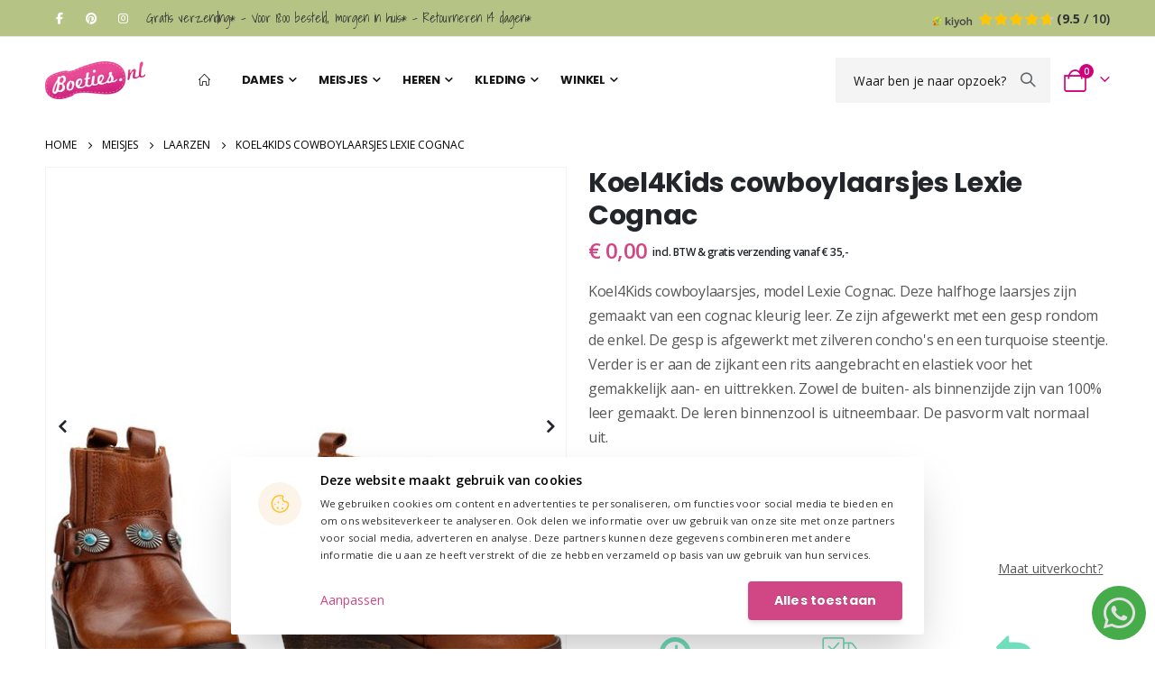

--- FILE ---
content_type: text/html; charset=UTF-8
request_url: https://www.boeties.nl/koel4kids-cowboylaarsjes-lexie-cognac
body_size: 26414
content:
 <!doctype html><html lang="nl"><head prefix="og: http://ogp.me/ns# fb: http://ogp.me/ns/fb# product: http://ogp.me/ns/product#"><script> var LOCALE = 'nl\u002DNL'; var BASE_URL = 'https\u003A\u002F\u002Fwww.boeties.nl\u002F'; var require = { 'baseUrl': 'https\u003A\u002F\u002Fwww.boeties.nl\u002Fstatic\u002Fversion1765870178\u002Ffrontend\u002FSmartwave\u002Fporto_child\u002Fnl_NL' };</script> <meta charset="utf-8"/>
<meta name="title" content="Koel4Kids cowboylaarsjes Lexie Cognac"/>
<meta name="description" content="Koel4Kids cowboylaarsjes Lexie Cognac ✓ Verkooppunt Koel4Kids Eindhoven ✓ Snelle levering ✓ Gratis verzending ✓ Gratis retour ✓ Achteraf betalen. "/>
<meta name="keywords" content="Koel4Kids cowboylaarsjes Lexie Cognac, koel4kids, cowboylaarsjes, lexie, cognac, concho, zilver, turquoise, cowboyboots, boots, cowboy, cowboylaarzen, laarzen, laarsjes, girls, kids, kinderen, meisjes"/>
<meta name="robots" content="INDEX,FOLLOW"/>
<meta name="viewport" content="width=device-width, initial-scale=1, maximum-scale=5.0, user-scalable=yes"/>
<meta name="format-detection" content="telephone=no"/>
<title>Koel4Kids cowboylaarsjes Lexie Cognac</title>
<link  rel="stylesheet" type="text/css"  media="all" href="https://www.boeties.nl/static/version1765870178/_cache/merged/a277dca4d12b50cc616e94f0d33379f7.min.css" />
<link  rel="stylesheet" type="text/css"  media="all" href="https://www.boeties.nl/static/version1765870178/frontend/Smartwave/porto_child/nl_NL/Anowave_Ec/css/ec.min.css" />
<link  rel="stylesheet" type="text/css"  media="screen and (min-width: 768px)" href="https://www.boeties.nl/static/version1765870178/frontend/Smartwave/porto_child/nl_NL/css/styles-l.min.css" />
<link  rel="stylesheet" type="text/css"  media="print" href="https://www.boeties.nl/static/version1765870178/frontend/Smartwave/porto_child/nl_NL/css/print.min.css" />
<script  type="text/javascript"  src="https://www.boeties.nl/static/version1765870178/_cache/merged/c8988f1bbb1e3cd853aab7575b3ff95b.min.js"></script>
<link  rel="stylesheet preload" as="style" type="text/css" href="//fonts.googleapis.com/css?family=Shadows+Into+Light" />
<link  rel="icon" type="image/x-icon" href="https://www.boeties.nl/media/favicon/stores/7/favicon.ico" />
<link  rel="shortcut icon" type="image/x-icon" href="https://www.boeties.nl/media/favicon/stores/7/favicon.ico" />
<link  rel="canonical" href="https://www.boeties.nl/koel4kids-cowboylaarsjes-lexie-cognac" />
<link rel="preconnect" href="https://fonts.gstatic.com">
<link rel="preconnect" href="https://www.googletagmanager.com">
<link rel="preconnect" href="https://www.googleadservices.com">
<!--
<link rel="preload" href="https://www.boeties.nl/static/frontend/Smartwave/porto/nl_NL/font-awesome/fonts/fa-brands-400.woff2" as="font" type="font/woff2" crossorigin>
--><!-- Product Structured Data by Mageplaza SEO--><script type="application/ld+json">{
    "@context": "http:\/\/schema.org\/",
    "@type": "Product",
    "name": "Koel4Kids cowboylaarsjes Lexie Cognac",
    "description": "Koel4Kids is \u00e9\u00e9n van die Nederlandse schoenmerken die al jarenlang trendy handgemaakte schoenen produceert en ontwikkeld. Verantwoorde schoenen van echt leer die geproduceerd worden in een van Europa's meest toonaangevende schoenfabrieken; Liago Lda uit Portugal. De leren voering en slijtvaste rubberzolen zijn van hoogwaardige kwaliteit. Koel4Kids zorgt samen met hun creatieve team dat er naast deze fantastische basics, elk seizoen weer nieuwe verfrissende modellen vervaardigd worden. Vandaag voor 19.00 uur besteld, de volgende werkdag in huis. Jouw gewenste maat niet meer op voorraad? Wij kunnen dit model nabestellen indien voorradig bij de leverancier. Mail je gewenste maat en model naar info@boeties.nl.",
    "sku": "LEXIE-COG",
    "url": "https:\/\/www.boeties.nl\/koel4kids-cowboylaarsjes-lexie-cognac",
    "image": "https:\/\/www.boeties.nl\/pub\/media\/catalog\/product\/k\/o\/koel4kids-cowboylaarsjes-lexie-brown.jpg",
    "offers": {
        "@type": "AggregateOffer",
        "priceCurrency": "EUR",
        "price": 0,
        "itemOffered": 0,
        "availability": "http:\/\/schema.org\/OutOfStock",
        "url": "https:\/\/www.boeties.nl\/koel4kids-cowboylaarsjes-lexie-cognac",
        "highPrice": 0,
        "lowPrice": 0
    },
    "gtin8": "Koel4Kids cowboylaarsjes Lexie Cognac",
    "brand": {
        "@type": "Brand",
        "name": "Koel4kids"
    }
}</script>     <link rel="stylesheet preload" as="style" href="//fonts.googleapis.com/css?family=Open+Sans%3A300%2C300italic%2C400%2C400italic%2C600%2C600italic%2C700%2C700italic%2C800%2C800italic&amp;v1&amp;subset=latin%2Clatin-ext&display=swap" type="text/css" media="screen"/> <link href="//fonts.googleapis.com/css?family=Oswald:300,400,500,600,700&display=swap" rel="stylesheet preload" as="style"><link href="//fonts.googleapis.com/css?family=Poppins:200,300,400,500,600,700,800&display=swap" rel="stylesheet preload" as="style"><link rel="stylesheet preload" as="style" href="//fonts.googleapis.com/css?family=Open+Sans%3A300%2C300italic%2C400%2C400italic%2C600%2C600italic%2C700%2C700italic%2C800%2C800italic&amp;v1&amp;subset=latin%2Clatin-ext&display=swap" type="text/css" media="screen"/> <link rel="stylesheet preload" as="style" type="text/css" media="all" href="https://www.boeties.nl/media/porto/web/bootstrap/css/bootstrap.optimized.min.css">  <link rel="stylesheet preload" as="style" type="text/css" media="all" href="https://www.boeties.nl/media/porto/web/css/animate.optimized.css">  <link rel="stylesheet preload" as="style" type="text/css" media="all" href="https://www.boeties.nl/media/porto/web/css/header/type10.css"><link rel="stylesheet preload" as="style" type="text/css" media="all" href="https://www.boeties.nl/media/porto/web/css/custom.css"><link rel="stylesheet preload" as="style" type="text/css" media="all" href="https://www.boeties.nl/media/porto/configed_css/design_boeties_nl.css"><link rel="stylesheet preload" as="style" type="text/css" media="all" href="https://www.boeties.nl/media/porto/configed_css/settings_boeties_nl.css"><script type="text/javascript">
window.theme = {};
var js_porto_vars = {"rtl":""};
var redirect_cart = false;
</script><script type="text/javascript">
require([
    'jquery',
	'pt_animate'
], function ($) {
  $(window).on('load', function(){
    var $wrap = $(document.body);
    if ($.isFunction($.fn.themeAnimate)) {
      $wrap.find('[data-plugin-animate], [data-appear-animation]').each(function() {
        var $this = $(this),
            opts;

        var pluginOptions = $this.data('plugin-options');
        if (pluginOptions) {
          if (typeof pluginOptions == 'string') {
            opts = JSON.parse(pluginOptions.replace(/'/g,'"').replace(';',''));
          } else {
            opts = pluginOptions;
          }
        }
        $this.themeAnimate(opts);
      });
    }
  });	
    var scrolled = false;
    $(window).scroll(function(){
        if($(window).width()>=992){
            if(160<$(window).scrollTop() && !scrolled){
                $('.page-header:not(.sticky-header)').css("height",$('.page-header:not(.sticky-header)').height()+'px');
                $('.page-header').addClass("sticky-header");
                scrolled = true;
                if($(".page-header").hasClass("type1") || $(".page-header").hasClass("type2") || $(".page-header").hasClass("type6")) {
                  $('.page-header .minicart-wrapper').after('<div class="minicart-place hide"></div>');
                  var minicart = $('.page-header .minicart-wrapper').detach();
                  $('.page-header .navigation').append(minicart);

                   }
                 }
            if(160>=$(window).scrollTop() && scrolled){
                $('.page-header.sticky-header').css("height",'auto');
                $('.page-header').removeClass("sticky-header");
                scrolled = false;
                if($(".page-header").hasClass("type1") || $(".page-header").hasClass("type2") || $(".page-header").hasClass("type6")) {
                  var minicart;
                  minicart = $('.page-header .navigation .minicart-wrapper').detach();
                  $('.minicart-place').after(minicart);
                  $('.minicart-place').remove();
                  $('.page-header .minicart-wrapper-moved').addClass("minicart-wrapper").removeClass("minicart-wrapper-moved").removeClass("hide");

                   }
            }
        }
        if($('body').hasClass('mobile-sticky')) {
            if($(window).width()<=991){
                if(130<$(window).scrollTop() && !scrolled){
                  $('.page-header:not(.sticky-header)').css("height",$('.page-header:not(.sticky-header)').height()+'px');
                  $('.page-header').addClass("sticky-header");
                  scrolled = true;
                }
                if(130>=$(window).scrollTop() && scrolled){
                  $('.page-header.sticky-header').css("height",'auto');
                  $('.page-header').removeClass("sticky-header");
                  scrolled = false;
                }
            }
        }
    });
    $(window).resize(function(){
      var b_w = $(window).width();
      if(b_w <= 991){
        if($('.page-header .navigation .minicart-wrapper').length > 0) {
          var minicart;
          minicart = $('.page-header .navigation .minicart-wrapper').detach();
          $('.minicart-place').after(minicart);
          $('.minicart-place').remove();
          $('.page-header .minicart-wrapper-moved').addClass("minicart-wrapper").removeClass("minicart-wrapper-moved").removeClass("hide");
        }
      }
    });
 });</script> <script type="text/x-magento-init">
        {
            "*": {
                "Magento_PageCache/js/form-key-provider": {
                    "isPaginationCacheEnabled":
                        0                }
            }
        }</script> <style> .ec-gtm-cookie-directive > div { background: #ffffff; color: #000000; -webkit-border-radius: 8px; -moz-border-radius: 8px; -ms-border-radius: 8px; -o-border-radius: 8px; border-radius: 8px; } .ec-gtm-cookie-directive > div > div > div a.action.accept, .ec-gtm-cookie-directive > div > div > div a.action.accept-all { color: #8bc53f; } .ec-gtm-cookie-directive > div > div > div .ec-gtm-cookie-directive-note-toggle { color: #8bc53f; } .ec-gtm-cookie-directive-segments { background: #ffffff; } .ec-gtm-cookie-directive-segments > div input[type="checkbox"] + label:before { border:1px solid #000000; }</style>    <script data-ommit="true">

	window.dataLayer = window.dataLayer || [];

	 window.AEC = window.AEC || { version: "103.1.7"	};

	 AEC.Const = 
	{
		TIMING_CATEGORY_ADD_TO_CART:		'Add To Cart Time',
		TIMING_CATEGORY_REMOVE_FROM_CART:	'Remove From Cart Time',
		TIMING_CATEGORY_PRODUCT_CLICK:		'Product Detail Click Time',
		TIMING_CATEGORY_CHECKOUT:			'Checkout Time',
		TIMING_CATEGORY_CHECKOUT_STEP:		'Checkout Step Time',
		TIMING_CATEGORY_PRODUCT_WISHLIST:	'Add to Wishlist Time',
		TIMING_CATEGORY_PRODUCT_COMPARE:	'Add to Compare Time'
	};

	AEC.Const.URL 					= 'https://www.boeties.nl/';
	AEC.Const.VARIANT_DELIMITER 	= '-';
	AEC.Const.VARIANT_DELIMITER_ATT = ':';

	 AEC.Const.CHECKOUT_STEP_SHIPPING 	= 1;
	AEC.Const.CHECKOUT_STEP_PAYMENT  	= 2;
	AEC.Const.CHECKOUT_STEP_ORDER  		= 3;

	 AEC.Const.DIMENSION_SEARCH = 18;

	 AEC.Const.COOKIE_DIRECTIVE 								= false;
	AEC.Const.COOKIE_DIRECTIVE_SEGMENT_MODE 				= false;
	AEC.Const.COOKIE_DIRECTIVE_SEGMENT_MODE_EVENTS			= ["cookieConsentGranted"];	
	AEC.Const.COOKIE_DIRECTIVE_CONSENT_GRANTED_EVENT 		= "cookieConsentGranted";
	AEC.Const.COOKIE_DIRECTIVE_CONSENT_DECLINE_EVENT 		= "cookieConsentDeclined";

	 AEC.Const.COOKIE_DIRECTIVE_CONSENT_GRANTED = AEC.CookieConsent.getConsent("cookieConsentGranted");

	 AEC.Const.CATALOG_CATEGORY_ADD_TO_CART_REDIRECT_EVENT = "catalogCategoryAddToCartRedirect";

	 AEC.Message = 
	{
		confirm: 			 true,
		confirmRemoveTitle:  "Weet je het zeker?",
		confirmRemove: 		 "Weet u zeker dat u dit product wilt verwijderen uit de winkelwagen?"
	};
			
	AEC.storeName 			= "Boeties Dutch";
	AEC.currencyCode	 	= "EUR";
	AEC.useDefaultValues 	= false;
	AEC.facebook 			= false;
	AEC.facebookInitParams 	= [];

	 AEC.SUPER = [{"id":"137","label":"Maat","code":"shoes_size","options":[{"value_index":"31","label":"28","product_super_attribute_id":"7574","default_label":"28","store_label":"28","use_default_value":true},{"value_index":"32","label":"29","product_super_attribute_id":"7574","default_label":"29","store_label":"29","use_default_value":true},{"value_index":"33","label":"30","product_super_attribute_id":"7574","default_label":"30","store_label":"30","use_default_value":true},{"value_index":"34","label":"31","product_super_attribute_id":"7574","default_label":"31","store_label":"31","use_default_value":true},{"value_index":"35","label":"32","product_super_attribute_id":"7574","default_label":"32","store_label":"32","use_default_value":true},{"value_index":"36","label":"33","product_super_attribute_id":"7574","default_label":"33","store_label":"33","use_default_value":true},{"value_index":"37","label":"34","product_super_attribute_id":"7574","default_label":"34","store_label":"34","use_default_value":true},{"value_index":"38","label":"35","product_super_attribute_id":"7574","default_label":"35","store_label":"35","use_default_value":true},{"value_index":"39","label":"36","product_super_attribute_id":"7574","default_label":"36","store_label":"36","use_default_value":true},{"value_index":"40","label":"37","product_super_attribute_id":"7574","default_label":"37","store_label":"37","use_default_value":true},{"value_index":"41","label":"38","product_super_attribute_id":"7574","default_label":"38","store_label":"38","use_default_value":true}]}];

	 AEC.CONFIGURABLE_SIMPLES = [];

	 AEC.BUNDLE = {"bundles":[],"options":[]};

	 AEC.localStorage = true;

	 AEC.summary = false;

	 AEC.reset = false;</script> <script data-ommit="true">

    (summary => 
    {
    	if (summary)
    	{
        	let getSummary = (event) => 
        	{
            	AEC.Request.post("https:\/\/www.boeties.nl\/datalayer\/index\/cart\/",{ event:event }, (response) => 
            	{
                	dataLayer.push(response);
               	});
            };

            ['ec.cookie.remove.item.data','ec.cookie.update.item.data','ec.cookie.add.data'].forEach(event => 
            {
            	AEC.EventDispatcher.on(event, (event => 
            	{
                	return () => 
                	{
                    	setTimeout(() => { getSummary(event); }, 2000);
                    };
                })(event));
            });
    	}
    })(AEC.summary);</script><script data-ommit="true">

	 window.dataLayer = window.dataLayer || [];

	  var dataLayerTransport = (function()
	{
		var data = [];
		
		return {
			data:[],
			push: function(data)
			{
				this.data.push(data);
				
				return this;
			},
			serialize: function()
			{
				return this.data;
			}
		}	
	})();</script>  <script data-ommit="true">

	/* Dynamic remarketing */
	window.google_tag_params = window.google_tag_params || {};

	/* Default pagetype */
	window.google_tag_params.ecomm_pagetype = 'product';

	/* Grouped products collection */
	window.G = [];

	/**
	 * Global revenue 
	 */
	window.revenue = 0;

	/**
	 * DoubleClick
	 */
	window.DoubleClick = 
	{
		DoubleClickRevenue:	 	0,
		DoubleClickTransaction: 0,
		DoubleClickQuantity: 	0
	};
	
	 AEC.Cookie.visitor({"visitorLoginState":"Logged out","visitorLifetimeValue":0,"visitorExistingCustomer":"Nee","visitorType":"NOT LOGGED IN","currentStore":"Boeties Dutch"}).push(dataLayer, false);

	 dataLayer.push({ pageType: "product"});</script>   <script data-ommit="true">

		 		
    		window.google_tag_params.ecomm_pagetype 	= 'product';
    		window.google_tag_params.ecomm_category 	= 'Meisjes/Laarzen';
    		window.google_tag_params.ecomm_prodid		= 'LEXIE-COG';
    		window.google_tag_params.ecomm_totalvalue 	=  0;
    		window.google_tag_params.returnCustomer 	=  false;

    	   AEC.CookieConsent.queue(() => 
		{
			AEC.Cookie.detail({"ecommerce":{"currencyCode":"EUR","detail":{"actionField":{"list":"Laarzen"},"products":[{"id":"LEXIE-COG","name":"Koel4Kids cowboylaarsjes Lexie Cognac","price":0,"brand":"Koel4kids","category":"Meisjes\/Laarzen","dimension10":"Op voorraad","quantity":1}]},"impressions":[]},"currentStore":"Boeties Dutch"}).push(dataLayer);
			
		}).process();
		
		 dataLayerTransport.push({"ecommerce":{"currencyCode":"EUR","detail":{"actionField":{"list":"Laarzen"},"products":[{"id":"LEXIE-COG","name":"Koel4Kids cowboylaarsjes Lexie Cognac","price":0,"brand":"Koel4kids","category":"Meisjes\/Laarzen","dimension10":"Op voorraad","quantity":1}]},"impressions":[]},"currentStore":"Boeties Dutch"});

		  window.G = [];

		</script>    <!-- Google Tag Manager -->
<script>(function(w,d,s,l,i){w[l]=w[l]||[];w[l].push({'gtm.start':
new Date().getTime(),event:'gtm.js'});var f=d.getElementsByTagName(s)[0],
j=d.createElement(s),dl=l!='dataLayer'?'&l='+l:'';j.async=true;j.src=
'https://www.googletagmanager.com/gtm.js?id='+i+dl;f.parentNode.insertBefore(j,f);
})(window,document,'script','dataLayer','GTM-KNNNX9M');</script>
<!-- End Google Tag Manager -->  <script data-ommit="true">

    </script> <script data-ommit="true">AEC.Bind.apply({"performance":false})</script>     <meta property="og:type" content="product" /><meta property="og:title" content="Koel4Kids&#x20;cowboylaarsjes&#x20;Lexie&#x20;Cognac" /><meta property="og:image" content="https://www.boeties.nl/media/catalog/product/cache/f118d52144cc195e67badc90039e8228/k/o/koel4kids-cowboylaarsjes-lexie-brown.jpg" /><meta property="og:description" content="Koel4Kids&#x20;cowboylaarsjes,&#x20;model&#x20;Lexie&#x20;Cognac.&#x20;Deze&#x20;halfhoge&#x20;laarsjes&#x20;zijn&#x20;gemaakt&#x20;van&#x20;een&#x20;cognac&#x20;kleurig&#x20;leer.&#x20;Ze&#x20;zijn&#x20;afgewerkt&#x20;met&#x20;een&#x20;gesp&#x20;rondom&#x20;de&#x20;enkel.&#x20;De&#x20;gesp&#x20;is&#x20;afgewerkt&#x20;met&#x20;zilveren&#x20;concho&#x27;s&#x20;en&#x20;een&#x20;turquoise&#x20;steentje.&#x20;Verder&#x20;is&#x20;er&#x20;aan&#x20;de&#x20;zijkant&#x20;een&#x20;rits&#x20;aangebracht&#x20;en&#x20;elastiek&#x20;voor&#x20;het&#x20;gemakkelijk&#x20;aan-&#x20;en&#x20;uittrekken.&#x20;Zowel&#x20;de&#x20;buiten-&#x20;als&#x20;binnenzijde&#x20;zijn&#x20;van&#x20;100&#x25;&#x20;leer&#x20;gemaakt.&#x20;De&#x20;leren&#x20;binnenzool&#x20;is&#x20;uitneembaar.&#x20;De&#x20;pasvorm&#x20;valt&#x20;normaal&#x20;uit." /><meta property="og:url" content="https://www.boeties.nl/koel4kids-cowboylaarsjes-lexie-cognac" /> <meta property="product:price:amount" content="0"/> <meta property="product:price:currency" content="EUR"/> </head><body data-container="body" data-mage-init='{"loaderAjax": {}, "loader": { "icon": "https://www.boeties.nl/static/version1765870178/frontend/Smartwave/porto_child/nl_NL/images/loader-2.gif"}}' id="html-body" class="page-product-configurable catalog-product-view product-koel4kids-cowboylaarsjes-lexie-cognac  layout-1220 wide mobile-sticky am-porto-cmtb page-layout-1column">          <script type="text/x-magento-init">
    {
        "*": {
            "Magento_PageBuilder/js/widget-initializer": {
                "config": {"[data-content-type=\"slider\"][data-appearance=\"default\"]":{"Magento_PageBuilder\/js\/content-type\/slider\/appearance\/default\/widget":false},"[data-content-type=\"map\"]":{"Magento_PageBuilder\/js\/content-type\/map\/appearance\/default\/widget":false},"[data-content-type=\"row\"]":{"Magento_PageBuilder\/js\/content-type\/row\/appearance\/default\/widget":false},"[data-content-type=\"tabs\"]":{"Magento_PageBuilder\/js\/content-type\/tabs\/appearance\/default\/widget":false},"[data-content-type=\"slide\"]":{"Magento_PageBuilder\/js\/content-type\/slide\/appearance\/default\/widget":{"buttonSelector":".pagebuilder-slide-button","showOverlay":"hover","dataRole":"slide"}},"[data-content-type=\"banner\"]":{"Magento_PageBuilder\/js\/content-type\/banner\/appearance\/default\/widget":{"buttonSelector":".pagebuilder-banner-button","showOverlay":"hover","dataRole":"banner"}},"[data-content-type=\"buttons\"]":{"Magento_PageBuilder\/js\/content-type\/buttons\/appearance\/inline\/widget":false},"[data-content-type=\"products\"][data-appearance=\"carousel\"]":{"Magento_PageBuilder\/js\/content-type\/products\/appearance\/carousel\/widget":false}},
                "breakpoints": {"desktop":{"label":"Desktop","stage":true,"default":true,"class":"desktop-switcher","icon":"Magento_PageBuilder::css\/images\/switcher\/switcher-desktop.svg","conditions":{"min-width":"1024px"},"options":{"products":{"default":{"slidesToShow":"5"}}}},"tablet":{"conditions":{"max-width":"1024px","min-width":"768px"},"options":{"products":{"default":{"slidesToShow":"4"},"continuous":{"slidesToShow":"3"}}}},"mobile":{"label":"Mobile","stage":true,"class":"mobile-switcher","icon":"Magento_PageBuilder::css\/images\/switcher\/switcher-mobile.svg","media":"only screen and (max-width: 768px)","conditions":{"max-width":"768px","min-width":"640px"},"options":{"products":{"default":{"slidesToShow":"3"}}}},"mobile-small":{"conditions":{"max-width":"640px"},"options":{"products":{"default":{"slidesToShow":"2"},"continuous":{"slidesToShow":"1"}}}}}            }
        }
    }</script>  <div class="cookie-status-message" id="cookie-status">The store will not work correctly when cookies are disabled.</div> <script type="text&#x2F;javascript">document.querySelector("#cookie-status").style.display = "none";</script> <script type="text/x-magento-init">
    {
        "*": {
            "cookieStatus": {}
        }
    }</script> <script type="text/x-magento-init">
    {
        "*": {
            "mage/cookies": {
                "expires": null,
                "path": "\u002F",
                "domain": ".www.boeties.nl",
                "secure": true,
                "lifetime": "86400"
            }
        }
    }</script>  <noscript><div class="message global noscript"><div class="content"><p><strong>JavaScript lijkt te zijn uitgeschakeld in uw browser.</strong> <span> Voor de beste gebruikerservaring, zorg ervoor dat javascript ingeschakeld is voor uw browser.</span></p></div></div></noscript>    <script> window.cookiesConfig = window.cookiesConfig || {}; window.cookiesConfig.secure = true; </script> <script>    require.config({
        map: {
            '*': {
                wysiwygAdapter: 'mage/adminhtml/wysiwyg/tiny_mce/tinymceAdapter'
            }
        }
    });</script><script>    require.config({
        paths: {
            googleMaps: 'https\u003A\u002F\u002Fmaps.googleapis.com\u002Fmaps\u002Fapi\u002Fjs\u003Fv\u003D3\u0026key\u003D'
        },
        config: {
            'Magento_PageBuilder/js/utils/map': {
                style: '',
            },
            'Magento_PageBuilder/js/content-type/map/preview': {
                apiKey: '',
                apiKeyErrorMessage: 'You\u0020must\u0020provide\u0020a\u0020valid\u0020\u003Ca\u0020href\u003D\u0027https\u003A\u002F\u002Fwww.boeties.nl\u002Fadminhtml\u002Fsystem_config\u002Fedit\u002Fsection\u002Fcms\u002F\u0023cms_pagebuilder\u0027\u0020target\u003D\u0027_blank\u0027\u003EGoogle\u0020Maps\u0020API\u0020key\u003C\u002Fa\u003E\u0020to\u0020use\u0020a\u0020map.'
            },
            'Magento_PageBuilder/js/form/element/map': {
                apiKey: '',
                apiKeyErrorMessage: 'You\u0020must\u0020provide\u0020a\u0020valid\u0020\u003Ca\u0020href\u003D\u0027https\u003A\u002F\u002Fwww.boeties.nl\u002Fadminhtml\u002Fsystem_config\u002Fedit\u002Fsection\u002Fcms\u002F\u0023cms_pagebuilder\u0027\u0020target\u003D\u0027_blank\u0027\u003EGoogle\u0020Maps\u0020API\u0020key\u003C\u002Fa\u003E\u0020to\u0020use\u0020a\u0020map.'
            },
        }
    });</script><script>
    require.config({
        shim: {
            'Magento_PageBuilder/js/utils/map': {
                deps: ['googleMaps']
            }
        }
    });</script><!-- Google Tag Manager (noscript) -->
<noscript><iframe src="https://www.googletagmanager.com/ns.html?id=GTM-KNNNX9M"
height="0" width="0" style="display:none;visibility:hidden"></iframe></noscript>
<!-- End Google Tag Manager (noscript) --><script>

	AEC.Const.CHECKOUT_STEP_CART	 = 1;
	AEC.Const.CHECKOUT_STEP_CHECKOUT = 2;
	AEC.Const.CHECKOUT_STEP_SHIPPING = 3;
	AEC.Const.CHECKOUT_STEP_PAYMENT  = 4;
	AEC.Const.CHECKOUT_STEP_ORDER    = 5</script>  <script nonce="MGF4aGtuMjV5NmJ4bXVza2hkMzN1OHVlbHRjNHF0OWc=">
        require([
                'jquery',
                'Mirasvit_SearchAutocomplete/js/autocomplete',
                'Mirasvit_SearchAutocomplete/js/typeahead'
            ], function ($, autocomplete, typeahead) {
                const selector = 'input#search, input#mobile_search, .minisearch input[type="text"]';

                $(document).ready(function () {
                    $('#search_mini_form').prop("minSearchLength", 10000);

                    const $input = $(selector);

                    $input.each(function (index, searchInput) {
                         new autocomplete($(searchInput)).init({"query":"","priceFormat":{"pattern":"\u20ac\u00a0%s","precision":2,"requiredPrecision":2,"decimalSymbol":",","groupSymbol":".","groupLength":3,"integerRequired":false},"minSearchLength":3,"url":"https:\/\/www.boeties.nl\/searchautocomplete\/ajax\/suggest\/","storeId":"7","delay":300,"isAjaxCartButton":false,"isShowCartButton":false,"isShowImage":true,"isShowPrice":false,"isShowSku":true,"isShowRating":false,"isShowDescription":true,"isShowStockStatus":false,"isShowAdditionalAttributes":false,"isKeepLastSearchRequest":false,"layout":"1column","popularTitle":"Popular Suggestions","popularSearches":[],"isTypeaheadEnabled":false,"typeaheadUrl":"https:\/\/www.boeties.nl\/searchautocomplete\/ajax\/typeahead\/","minSuggestLength":2,"currency":"EUR","limit":null,"customerGroupId":0,"filterPosition":"","availableOrders":{"_score":"Relevantie","name.sort_name":"Product Name","price_0_6":"Price","created_at.sort_created_at":"Nieuwste"},"defaultOrder":"_score","localStorageFields":{"prevRequestField":"mstLatestRequest","isRestorePrevRequestFlag":"mstIsRestorePrevRequest","isRefererAutocompleteFlag":"mstIsRefererAutocomplete"}});
                    });
                });
            }
        );</script><script id="searchAutocompletePlaceholder" type="text/x-custom-template">
    <div class="mst-searchautocomplete__autocomplete">
        <div class="mst-searchautocomplete__spinner">
            <div class="spinner-item spinner-item-1"></div>
            <div class="spinner-item spinner-item-2"></div>
            <div class="spinner-item spinner-item-3"></div>
            <div class="spinner-item spinner-item-4"></div></div>

        <div class="mst-searchautocomplete__close">&times;</div></div></script><script id="searchAutocompleteWrapper" type="text/x-custom-template">
    <div class="mst-searchautocomplete__wrapper">
        <div class="mst-searchautocomplete__results" data-bind="{
            visible: result().noResults == false,
            css: {
                __all: result().urlAll && result().totalItems > 0
            }
        }">
            <div data-bind="foreach: { data: result().indexes, as: 'index' }">
                <div data-bind="visible: index.totalItems, attr: {class: 'mst-searchautocomplete__index ' + index.identifier}">
                    <div class="mst-searchautocomplete__index-title">
                        <span data-bind="text: index.title"></span>
                        <span data-bind="visible: index.isShowTotals">
                            (<span data-bind="text: index.totalItems"></span>)</span></div>

                    <div class="mst-searchautocomplete__empty-result" data-bind="visible: index.isMisspell == true">
                        <span data-bind="text: index.textMisspell"></span>
                        <span data-bind="text: index.textCorrected"></span></div>

                    <ul data-bind="foreach: { data: index.items, as: 'item' }" aria-label="Search Autocomplete Result">
                        <li data-bind="
                            template: { name: index.identifier, data: item },
                            attr: {class: 'mst-searchautocomplete__item ' + index.identifier},
                            event: { mouseover: $parents[1].onMouseOver, mouseout: $parents[1].onMouseOut, mousedown: $parents[1].onClick },
                            css: {_active: $data.isActive}"></li></ul></div></div>

            <div class="mst-searchautocomplete__show-all" data-bind="visible: result().urlAll && result().totalItems > 0">
                <a data-bind="attr: { href: result().urlAll }">
                    <span data-bind="text: result().textAll"></span></a></div></div>

        <div class="mst-searchautocomplete__empty-result" data-bind="visible: result().noResults == true && !loading()">
            <span data-bind="text: result().textEmpty"></span></div></div></script><script id="popular" type="text/x-custom-template">
    <a class="title" data-bind="text: query"></a></script><script id="magento_search_query" type="text/x-custom-template">
    <a class="title" data-bind="text: query_text, attr: {href: url}, highlight"></a> <span class="num_results" data-bind="text: num_results"></span></script><script id="magento_catalog_product" type="text/x-custom-template">
    <!-- ko if: (imageUrl && $parents[2].config.isShowImage) -->
    <a rel="noreferrer" data-bind="attr: {href: url}">
        <div class="mst-product-image-wrapper"><img data-bind="attr: {src: imageUrl, alt: name}"/></div></a>
    <!-- /ko -->

    <div class="meta">
        <div class="title">
            <a rel="noreferrer" data-bind="html: name, attr: {href: url}, highlight"></a>

            <!-- ko if: (sku && $parents[2].config.isShowSku) -->
            <span class="sku" data-bind="text: sku, highlight"></span>
            <!-- /ko -->

            <!-- ko if: (additionalAttributes && $parents[2].config.isShowAdditionalAttributes) -->
            <div data-bind="foreach: { data: additionalAttributes, as: 'attribute' }">
                <!-- ko if: (attribute) -->
                <div class="additional">
                    <span class="attr-label" data-bind="text: attribute.label"></span>
                    <span class="attr-value" data-bind="text: attribute.value"></span></div>
                <!-- /ko --></div>
            <!-- /ko --></div>

        <!-- ko if: (description && $parents[2].config.isShowDescription) -->
        <div class="description" data-bind="text: description, highlight"></div>
        <!-- /ko -->

        <!-- ko if: (rating && $parents[2].config.isShowRating) -->
        <div>
            <div class="rating-summary">
                <div class="rating-result">
                    <span data-bind="style: { width: rating + '%' }"></span></div></div></div>
        <!-- /ko -->

        <!-- ko if: (stockStatus && $parents[2].config.isShowStockStatus) -->
        <span class="stock_status" data-bind="text: stockStatus, processStockStatus"></span>
        <!-- /ko -->

        <!-- ko if: (addToCartUrl && $parents[2].config.isShowCartButton) -->
        <div class="to-cart">
            <a class="action primary mst__add_to_cart" data-bind="attr: { _href: addToCartUrl }">
                <span>Add To Cart</span></a></div>
        <!-- /ko --></div>

    <!-- ko if: (price && $parents[2].config.isShowPrice) -->
    <div class="store">
        <div data-bind="html: price" class="price"></div></div>
    <!-- /ko --></script><script id="magento_catalog_categoryproduct" type="text/x-custom-template">
    <a class="title" data-bind="text: name, attr: {href: url}, highlight"></a></script><script id="magento_catalog_category" type="text/x-custom-template">
    <a class="title" data-bind="html: name, attr: {href: url}, highlight"></a></script><script id="magento_cms_page" type="text/x-custom-template">
    <a class="title" data-bind="text: name, attr: {href: url}, highlight"></a></script><script id="magento_catalog_attribute" type="text/x-custom-template">
    <a class="title" data-bind="text: name, attr: {href: url}, highlight"></a></script><script id="magento_catalog_attribute_2" type="text/x-custom-template">
    <a class="title" data-bind="text: name, attr: {href: url}, highlight"></a></script><script id="magento_catalog_attribute_3" type="text/x-custom-template">
    <a class="title" data-bind="text: name, attr: {href: url}, highlight"></a></script><script id="magento_catalog_attribute_4" type="text/x-custom-template">
    <a class="title" data-bind="text: name, attr: {href: url}, highlight"></a></script><script id="magento_catalog_attribute_5" type="text/x-custom-template">
    <a class="title" data-bind="text: name, attr: {href: url}, highlight"></a></script><script id="mirasvit_kb_article" type="text/x-custom-template">
    <a class="title" data-bind="text: name, attr: {href: url}, highlight"></a></script><script id="external_wordpress_post" type="text/x-custom-template">
    <a class="title" data-bind="text: name, attr: {href: url}, highlight"></a></script><script id="amasty_blog_post" type="text/x-custom-template">
    <a class="title" data-bind="text: name, attr: {href: url}, highlight"></a></script><script id="amasty_faq_question" type="text/x-custom-template">
    <a class="title" data-bind="text: name, attr: {href: url}, highlight"></a></script><script id="magefan_blog_post" type="text/x-custom-template">
    <a class="title" data-bind="text: name, attr: {href: url}, highlight"></a></script><script id="magefan_secondblog_post" type="text/x-custom-template">
    <a class="title" data-bind="text: name, attr: {href: url}, highlight"></a></script><script id="mageplaza_blog_post" type="text/x-custom-template">
    <a class="title" data-bind="text: name, attr: {href: url}, highlight"></a></script><script id="aheadworks_blog_post" type="text/x-custom-template">
    <a class="title" data-bind="text: name, attr: {href: url}, highlight"></a></script><script id="mirasvit_blog_post" type="text/x-custom-template">
    <a class="title" data-bind="text: name, attr: {href: url}, highlight"></a></script><script id="mirasvit_gry_registry" type="text/x-custom-template">
    <a class="title" data-bind="text: title, attr: {href: url}, highlight"></a>
    <p data-bind="text: name, highlight"></p></script><script id="ves_blog_post" type="text/x-custom-template">
    <a class="title" data-bind="text: name, attr: {href: url}, highlight"></a></script><script id="fishpig_glossary_word" type="text/x-custom-template">
    <a class="title" data-bind="text: name, attr: {href: url}, highlight"></a></script><script id="blackbird_contentmanager_content" type="text/x-custom-template">
    <a class="title" data-bind="text: name, attr: {href: url}, highlight"></a></script><script id="mirasvit_brand_page" type="text/x-custom-template">
    <a class="title" data-bind="text: name, attr: {href: url}, highlight"></a></script>   <style nonce="MGF4aGtuMjV5NmJ4bXVza2hkMzN1OHVlbHRjNHF0OWc=">.searchautocomplete__item-magento_catalog_product .sku {
font-weight: 700;
}
@media screen and (max-width: 767px) {
    .searchautocomplete__autocomplete {
        max-height: 200px;
        overflow-y: scroll;
    }
}</style>  <script type="text/javascript">
require([
    'jquery'
], function ($) {
    $(document).ready(function(){
        if(!($("body").hasClass("product-type-carousel") || $("body").hasClass("product-type-fullwidth") || $("body").hasClass("product-type-grid") || $("body").hasClass("product-type-sticky-right") || $("body").hasClass("product-type-wide-grid"))) {
                if($(".block.upsell").length > 0) {
            var u = $('<div class="main-upsell-product-detail"/>');
            $('<div class="container"/>').html($(".block.upsell").detach()).appendTo(u);
            $("#maincontent").after(u);
        }
     }
     });
});</script><div class="page-wrapper">  <div class="position-relative"> <header class="page-header type10" > <div class="main-panel-top"><div class="container"><div class="main-panel-inner"><div class="panel wrapper"><div class="header-left"><div class="panel header"><div class="follow-us">
  <div class="share-links">
    <a href="http://www.facebook.com/boeties.nl" rel="noopener" target="_blank" title="Facebook boeties" class="share-facebook">Facebook</a>
    <a href="http://www.pinterest.com/boeties/" rel="noopener" target="_blank" title="Pinterest boeties" class="share-pinterest">Pinterest</a>
    <a href="https://www.instagram.com/boeties.nl/" rel="noopener" target="_blank" title="Instagram boeties" class="share-instagram">Instagram</a>
  </div>
</div>
<div class="header-custom-text"><a href="https://www.boeties.nl/bestellen" style="color:#333">Gratis verzending*</a> - <a href="https://www.boeties.nl/bezorgen" style="color:#333">Voor 18:00 besteld, morgen in huis*</a> - Retourneren 14 dagen*</div></div></div><div class="header-right"> <div class="kiyoh-schema-header" itemscope="itemscope" itemtype="http://schema.org/ShoeStore"><meta itemprop="name" content="www.boeties.nl"/><meta itemprop="image" content="https://www.boeties.nl/static/version1765870178/frontend/Smartwave/porto_child/nl_NL/images/logo.svg"/><meta itemprop="telephone" content=""/><meta itemprop="priceRange" content=""/><div itemprop="address" itemscope itemtype="http://schema.org/PostalAddress"><meta itemprop="streetAddress" content="Ekkersrijt 1113"/><meta itemprop="postalCode" content="5692AD"/><meta itemprop="addressLocality" content="Son en Breugel, Nederland"/></div><div class="product-reviews-summary short"><a class="kiyoh-image-small" href="https://www.kiyoh.com/reviews/1044475/boeties_nl?lang=nl" rel="noopener" target="_blank"><img src="https://www.boeties.nl/static/version1765870178/frontend/Smartwave/porto_child/nl_NL/Boeties_Kiyoh/images/kiyoh.png" alt="Kiyoh review" width="45px" height="15px" style="height: auto;margin-right: 4px;"></img> <div class="rating-summary"><div title="95%" class="rating-result"><span style="width:95%"><span>95%</span></span></div></div></a> <div class="reviews-actions" itemprop="aggregateRating" itemscope="itemscope" itemtype="http://schema.org/AggregateRating"><meta itemprop="ratingValue" content="9.5"><meta itemprop="bestRating" content="10"><meta itemprop="ratingCount" content="2861"><strong>(9.5</strong> / 10)</div></div></div></div></div></div></div></div><div class="header-main"><div class="header content header-row"><div class="header-left"><span data-action="toggle-nav" class="action nav-toggle"><span>Toggle Nav</span></span>     <a class="logo" href="https://www.boeties.nl/" title="boeties.nl logo"> <picture><source type="image/webp" srcset="https://www.boeties.nl/media/logo/stores/7/boeties-logo.webp"><source type="image/png" srcset="https://www.boeties.nl/media/logo/stores/7/boeties-logo.png"><img src="https://www.boeties.nl/media/logo/stores/7/boeties-logo.png" alt="boeties.nl logo" width="173" height="65" /></picture></a>    <div class="sections nav-sections"> <div class="section-items nav-sections-items" data-mage-init='{"tabs":{"openedState":"active"}}'>  <div class="section-item-title nav-sections-item-title" data-role="collapsible"><a class="nav-sections-item-switch" data-toggle="switch" href="#store.menu">Menu</a></div><div class="section-item-content nav-sections-item-content" id="store.menu" data-role="content">     <nav class="navigation sw-megamenu " role="navigation"><ul>
    <li class="ui-menu-item level0">
        <a href="https://www.boeties.nl/" class="level-top"><i class="porto-icon-home"></i></a>
    </li>
<li class="ui-menu-item level0 classic parent "><div class="open-children-toggle"></div><a href="https://www.boeties.nl/dames" class="level-top" title="Dames"><span>Dames</span></a><div class="level0 submenu"><div class="row"><ul class="subchildmenu "><li class="ui-menu-item level1 "><a href="https://www.boeties.nl/cowboylaarzen" title="Cowboylaarzen"><span>Cowboylaarzen</span></a></li><li class="ui-menu-item level1 "><a href="https://www.boeties.nl/biker-boots" title="Biker boots"><span>Biker boots</span></a></li><li class="ui-menu-item level1 "><a href="https://www.boeties.nl/dames-laarzen" title="Laarzen"><span>Laarzen</span></a></li><li class="ui-menu-item level1 "><a href="https://www.boeties.nl/regenlaarzen" title="Regenlaarzen"><span>Regenlaarzen</span></a></li><li class="ui-menu-item level1 "><a href="https://www.boeties.nl/sendra-sporen" title="Sendra sporen"><span>Sendra sporen</span></a></li><li class="ui-menu-item level1 "><a href="https://www.boeties.nl/sendra-riem-dames" title="Sendra riem"><span>Sendra riem</span></a></li></ul></div></div></li><li class="ui-menu-item level0 classic parent "><div class="open-children-toggle"></div><a href="https://www.boeties.nl/meisjes" class="level-top" title="Meisjes"><span>Meisjes</span></a><div class="level0 submenu"><div class="row"><ul class="subchildmenu "><li class="ui-menu-item level1 "><a href="https://www.boeties.nl/meisjes-laarzen" title="Laarzen"><span>Laarzen</span></a></li><li class="ui-menu-item level1 "><a href="https://www.boeties.nl/slippers-meisjes" title="Slippers"><span>Slippers</span></a></li><li class="ui-menu-item level1 "><a href="https://www.boeties.nl/sneakers-meisjes" title="Sneakers"><span>Sneakers</span></a></li></ul></div></div></li><li class="ui-menu-item level0 classic parent "><div class="open-children-toggle"></div><a href="https://www.boeties.nl/heren-laarzen" class="level-top" title="Heren"><span>Heren</span></a><div class="level0 submenu"><div class="row"><ul class="subchildmenu "><li class="ui-menu-item level1 "><a href="https://www.boeties.nl/cowboylaarzen-heren" title="Cowboylaarzen"><span>Cowboylaarzen</span></a></li><li class="ui-menu-item level1 "><a href="https://www.boeties.nl/heren-schoenen" title="Herenschoenen"><span>Herenschoenen</span></a></li></ul></div></div></li><li class="ui-menu-item level0 classic parent "><div class="open-children-toggle"></div><a href="https://www.boeties.nl/kleding" class="level-top" title="Kleding"><span>Kleding</span></a><div class="level0 submenu"><div class="row"><ul class="subchildmenu "><li class="ui-menu-item level1 "><a href="https://www.boeties.nl/hoeden" title="Hoeden"><span>Hoeden</span></a></li><li class="ui-menu-item level1 "><a href="https://www.boeties.nl/gilets" title="Gilets"><span>Gilets</span></a></li><li class="ui-menu-item level1 "><a href="https://www.boeties.nl/wollen-bodywarmers" title="Wollen bodywarmers"><span>Wollen bodywarmers</span></a></li><li class="ui-menu-item level1 "><a href="https://www.boeties.nl/wollen-sloffen" title="Wollen sloffen"><span>Wollen sloffen</span></a></li><li class="ui-menu-item level1 "><a href="https://www.boeties.nl/afghaanse-vesten" title="Afghaanse vesten"><span>Afghaanse vesten</span></a></li><li class="ui-menu-item level1 "><a href="https://www.boeties.nl/suzani-jassen" title="Suzani jassen"><span>Suzani jassen</span></a></li><li class="ui-menu-item level1 "><a href="https://www.boeties.nl/accessoires" title="Accessoires"><span>Accessoires</span></a></li><li class="ui-menu-item level1 "><a href="https://www.boeties.nl/afghaanse-jassen" title="Afghaanse jassen"><span>Afghaanse jassen</span></a></li><li class="ui-menu-item level1 "><a href="https://www.boeties.nl/western-jassen" title="Western jassen & gilets"><span>Western jassen & gilets</span></a></li><li class="ui-menu-item level1 "><a href="https://www.boeties.nl/wollen-handschoenen" title="Wollen handschoenen"><span>Wollen handschoenen</span></a></li><li class="ui-menu-item level1 "><a href="https://www.boeties.nl/t-shirts-truien" title="T-shirts en Truien"><span>T-shirts en Truien</span></a></li><li class="ui-menu-item level1 "><a href="https://www.boeties.nl/home-living" title="Home & Living"><span>Home & Living</span></a></li><li class="ui-menu-item level1 "><a href="https://www.boeties.nl/hond-paard" title="Hond & paard"><span>Hond & paard</span></a></li><li class="ui-menu-item level1 "><a href="https://www.boeties.nl/petten" title="Petten"><span>Petten</span></a></li><li class="ui-menu-item level1 "><a href="https://www.boeties.nl/jeans" title="Jeans"><span>Jeans</span></a></li><li class="ui-menu-item level1 "><a href="https://www.boeties.nl/diy-kleding" title="DIY Kleding"><span>DIY Kleding</span></a></li><li class="ui-menu-item level1 "><a href="https://www.boeties.nl/blouse" title="Blouses & Overhemden"><span>Blouses & Overhemden</span></a></li></ul></div></div></li><li class="ui-menu-item level0 classic parent ">
    <div class="open-children-toggle"></div>
    <a href="https://www.boeties.nl/contact" class="level-top"><span>Winkel</span></a>
      <div class="level0 submenu" style="left: 0px; right: auto; border-radius: 0px 6px 6px;">
        <div class="row">
        <ul class="subchildmenu ">
          <li class="ui-menu-item level1 "><a href="https://www.boeties.nl/contact"><span>Contact</span></a></li>
          <li class="ui-menu-item level1 "><a href="https://www.boeties.nl/merken"><span>Merken</span></a></li>
          <li class="ui-menu-item level1 "><a href="https://www.boeties.nl/over-ons"><span>Over ons</span></a></li>
          <li class="ui-menu-item level1 "><a href="https://www.boeties.nl/workshops"><span>Workshops</span></a></li>
       </ul>
       </div>
      </div>
</li></ul></nav><script type="text/javascript">
    require([
        'jquery',
        'Smartwave_Megamenu/js/sw_megamenu'
    ], function ($) {
        $(".sw-megamenu").swMegamenu();
    });</script></div> </div></div></div><div class="header-right"><div class="search-area show-icon-tablet"><a href="javascript:void(0);" aria-label="search icon" class="search-toggle-icon"><span><i class="porto-icon-magnifier"></i></span></a>   <div class="block block-search"><div class="block block-content"><form class="form minisearch" id="search_mini_form" action="https://www.boeties.nl/catalogsearch/result/" method="get"><div class="field search"><div class="control"><input id="search" data-mage-init='{"quickSearch":{ "formSelector":"#search_mini_form", "url":"https://www.boeties.nl/search/ajax/suggest/", "destinationSelector":"#search_autocomplete"} }' type="text" name="q" value="" placeholder="Waar&#x20;ben&#x20;je&#x20;naar&#x20;opzoek&#x3F;" class="input-text" maxlength="128" role="combobox" aria-haspopup="false" aria-autocomplete="both" aria-expanded="false" autocomplete="off"/><div id="search_autocomplete" class="search-autocomplete"></div> <div class="nested"><a class="action advanced" href="https://www.boeties.nl/catalogsearch/advanced/" data-action="advanced-search">Geavanceerd zoeken</a></div></div></div><div class="actions"><button type="submit" title="Zoek" class="action search"><span>Zoek</span></button></div></form></div></div></div> <div data-block="minicart" class="minicart-wrapper cart-design-1"><a class="action showcart" href="https://www.boeties.nl/checkout/cart/" data-bind="scope: 'minicart_content'"><i class="minicart-icon porto-icon-cart-thick-1"></i> <span class="text">Cart</span> <span class="counter qty empty" data-bind="css: { empty: !!getCartParam('summary_count') == false }, blockLoader: isLoading"><span class="counter-number"><!-- ko if: getCartParam('summary_count') --><!-- ko text: getCartParam('summary_count') --><!-- /ko --><!-- /ko --><!-- ko ifnot: getCartParam('summary_count') -->0<!-- /ko --></span> <span class="counter-label"><!-- ko i18n: 'items' --><!-- /ko --></span></span></a> <a class="showcart action-subtotal d-none" href="https://www.boeties.nl/checkout/cart/" data-bind="scope: 'minicart_content'"><span class="cart-subtotal"><span class="label1">Winkelwagen</span> <span class="label2 d-none">Cart</span> <span class="cart-price"><span class="amount" data-bind="html: getCartParam('subtotal')"><!-- ko if: !getCartParam('subtotal') --><!-- ko i18n: '€ 0.00' --><!-- /ko --><!-- /ko --></span></span></span></a>  <div class="block block-minicart empty" data-role="dropdownDialog" data-mage-init='{"dropdownDialog":{ "appendTo":"[data-block=minicart]", "triggerTarget":".showcart", "timeout": "2000", "closeOnMouseLeave": false, "closeOnEscape": true, "triggerClass":"active", "parentClass":"active", "buttons":[]}}'><div id="minicart-content-wrapper" data-bind="scope: 'minicart_content'"><!-- ko template: getTemplate() --><!-- /ko --></div></div> <script>window.checkout = {"shoppingCartUrl":"https:\/\/www.boeties.nl\/checkout\/cart\/","checkoutUrl":"https:\/\/www.boeties.nl\/onestepcheckout\/","updateItemQtyUrl":"https:\/\/www.boeties.nl\/checkout\/sidebar\/updateItemQty\/","removeItemUrl":"https:\/\/www.boeties.nl\/checkout\/sidebar\/removeItem\/","imageTemplate":"Magento_Catalog\/product\/image_with_borders","baseUrl":"https:\/\/www.boeties.nl\/","minicartMaxItemsVisible":5,"websiteId":"6","maxItemsToDisplay":10,"storeId":"7","storeGroupId":"7","customerLoginUrl":"https:\/\/www.boeties.nl\/customer\/account\/login\/referer\/aHR0cHM6Ly93d3cuYm9ldGllcy5ubC9rb2VsNGtpZHMtY293Ym95bGFhcnNqZXMtbGV4aWUtY29nbmFj\/","isRedirectRequired":false,"autocomplete":"off","captcha":{"user_login":{"isCaseSensitive":false,"imageHeight":50,"imageSrc":"","refreshUrl":"https:\/\/www.boeties.nl\/captcha\/refresh\/","isRequired":false,"timestamp":1768907782}}}</script> <script type="text/x-magento-init">
    {
        "[data-block='minicart']": {
            "Magento_Ui/js/core/app": {"components":{"minicart_content":{"children":{"subtotal.container":{"children":{"subtotal":{"children":{"subtotal.totals":{"config":{"display_cart_subtotal_incl_tax":1,"display_cart_subtotal_excl_tax":0,"template":"Magento_Tax\/checkout\/minicart\/subtotal\/totals"},"children":{"subtotal.totals.msrp":{"component":"Magento_Msrp\/js\/view\/checkout\/minicart\/subtotal\/totals","config":{"displayArea":"minicart-subtotal-hidden","template":"Magento_Msrp\/checkout\/minicart\/subtotal\/totals"}}},"component":"Magento_Tax\/js\/view\/checkout\/minicart\/subtotal\/totals"}},"component":"uiComponent","config":{"template":"Magento_Checkout\/minicart\/subtotal"}}},"component":"uiComponent","config":{"displayArea":"subtotalContainer"}},"item.renderer":{"component":"Magento_Checkout\/js\/view\/cart-item-renderer","config":{"displayArea":"defaultRenderer","template":"Magento_Checkout\/minicart\/item\/default"},"children":{"item.image":{"component":"Magento_Catalog\/js\/view\/image","config":{"template":"Magento_Catalog\/product\/image","displayArea":"itemImage"}},"checkout.cart.item.price.sidebar":{"component":"uiComponent","config":{"template":"Magento_Checkout\/minicart\/item\/price","displayArea":"priceSidebar"}},"checkout.cart.item.brand.sidebar":{"component":"uiComponent","config":{"template":"Mageplaza_Shopbybrand\/minicart\/item\/brand","displayArea":"priceSidebar"}}}},"extra_info":{"component":"uiComponent","config":{"displayArea":"extraInfo"}},"promotion":{"component":"uiComponent","config":{"displayArea":"promotion"}}},"config":{"itemRenderer":{"default":"defaultRenderer","simple":"defaultRenderer","virtual":"defaultRenderer"},"template":"Magento_Checkout\/minicart\/content"},"component":"Magento_Checkout\/js\/view\/minicart"}},"types":[]} },
        "*": {
            "Magento_Ui/js/block-loader": "https\u003A\u002F\u002Fwww.boeties.nl\u002Fstatic\u002Fversion1765870178\u002Ffrontend\u002FSmartwave\u002Fporto_child\u002Fnl_NL\u002Fimages\u002Floader\u002D1.gif"
        }
    }</script></div></div></div></div></header></div>   <div class="breadcrumbs"><ul class="items"> <li class="item home"> <a href="https://www.boeties.nl/" title="Ga naar homepagina">Home</a> </li>  <li class="item category7"> <a href="https://www.boeties.nl/meisjes" title="">Meisjes</a> </li>  <li class="item category17"> <a href="https://www.boeties.nl/meisjes-laarzen" title="">Laarzen</a> </li>  <li class="item product"> <strong>Koel4Kids cowboylaarsjes Lexie Cognac</strong> </li> </ul></div><main id="maincontent" class="page-main"> <span id="contentarea" tabindex="-1"></span><div class="page messages"> <div data-placeholder="messages"></div> <div data-bind="scope: 'messages'"><!-- ko if: cookieMessages && cookieMessages.length > 0 --><div aria-atomic="true" role="alert" data-bind="foreach: { data: cookieMessages, as: 'message' }" class="messages"><div data-bind="attr: { class: 'message-' + message.type + ' ' + message.type + ' message', 'data-ui-id': 'message-' + message.type }"><div data-bind="html: $parent.prepareMessageForHtml(message.text)"></div></div></div><!-- /ko --><!-- ko if: messages().messages && messages().messages.length > 0 --><div aria-atomic="true" role="alert" class="messages" data-bind="foreach: { data: messages().messages, as: 'message' }"><div data-bind="attr: { class: 'message-' + message.type + ' ' + message.type + ' message', 'data-ui-id': 'message-' + message.type }"><div data-bind="html: $parent.prepareMessageForHtml(message.text)"></div></div></div><!-- /ko --></div><script type="text/x-magento-init">
    {
        "*": {
            "Magento_Ui/js/core/app": {
                "components": {
                        "messages": {
                            "component": "Magento_Theme/js/view/messages"
                        }
                    }
                }
            }
    }</script></div><div class="onepage-category">   </div><div class="page-main-inner"><div class="columns"><div class="column main"><div class="product media">  <span id="gallery-prev-area" tabindex="-1"></span><div class="action-skip-wrapper"> <a class="action skip gallery-next-area" href="#gallery-next-area"><span> Skip to the end of the images gallery</span></a></div>    <div class="gallery-placeholder _block-content-loading" data-gallery-role="gallery-placeholder"><img alt="main product photo" class="gallery-placeholder__image" src="https://www.boeties.nl/media/catalog/product/cache/6fba883ca5ba1c99a9be481e72e2f6fc/k/o/koel4kids-cowboylaarsjes-lexie-brown.jpg" width="600" height="600" /><div data-role="loader" class="loading-mask"><div class="loader"><img src="https://www.boeties.nl/static/version1765870178/frontend/Smartwave/porto_child/nl_NL/images/loader-1.gif" alt="Bezig met laden..."></div></div></div><style> .fotorama__wrap { margin-bottom: -8px; }  </style><!--Fix for jumping content. Loader must be the same size as gallery.--><script>
    var config = {
            "width": 600,
            "thumbheight": 120,
            "navtype": "slides",
                            "height": 600  },
        thumbBarHeight = 0,
        loader = document.querySelectorAll('[data-gallery-role="gallery-placeholder"] [data-role="loader"]')[0];

    if (config.navtype === 'horizontal') {
        thumbBarHeight = config.thumbheight;
    }

    loader.style.paddingBottom = ( config.height / config.width * 100) + "%";</script><script type="text/x-magento-init">
    {
        "[data-gallery-role=gallery-placeholder]": {
            "mage/gallery/gallery": {
                "mixins":["magnifier/magnify"],
                "magnifierOpts": {"fullscreenzoom":"5","top":"","left":"","width":"","height":"","eventType":"hover","enabled":false},
                "data": [{"thumb":"https:\/\/www.boeties.nl\/media\/catalog\/product\/cache\/d47871eea3542c6e4f11903a279315b7\/k\/o\/koel4kids-cowboylaarsjes-lexie-brown.jpg","img":"https:\/\/www.boeties.nl\/media\/catalog\/product\/cache\/6fba883ca5ba1c99a9be481e72e2f6fc\/k\/o\/koel4kids-cowboylaarsjes-lexie-brown.jpg","full":"https:\/\/www.boeties.nl\/media\/catalog\/product\/cache\/ee3deb9ff3257107cdb0cf945bca2446\/k\/o\/koel4kids-cowboylaarsjes-lexie-brown.jpg","caption":"Koel4Kids cowboylaarsjes Lexie Cognac","position":"1","isMain":true,"type":"image","videoUrl":null},{"thumb":"https:\/\/www.boeties.nl\/media\/catalog\/product\/cache\/d47871eea3542c6e4f11903a279315b7\/k\/o\/koel4kids-cowboylaarsjes-lexie-brown-beide.jpg","img":"https:\/\/www.boeties.nl\/media\/catalog\/product\/cache\/6fba883ca5ba1c99a9be481e72e2f6fc\/k\/o\/koel4kids-cowboylaarsjes-lexie-brown-beide.jpg","full":"https:\/\/www.boeties.nl\/media\/catalog\/product\/cache\/ee3deb9ff3257107cdb0cf945bca2446\/k\/o\/koel4kids-cowboylaarsjes-lexie-brown-beide.jpg","caption":"Koel4Kids cowboylaarsjes Lexie Cognac beide","position":"2","isMain":false,"type":"image","videoUrl":null},{"thumb":"https:\/\/www.boeties.nl\/media\/catalog\/product\/cache\/d47871eea3542c6e4f11903a279315b7\/k\/o\/koel4kids-cowboylaarsjes-lexie-brown-buiten.jpg","img":"https:\/\/www.boeties.nl\/media\/catalog\/product\/cache\/6fba883ca5ba1c99a9be481e72e2f6fc\/k\/o\/koel4kids-cowboylaarsjes-lexie-brown-buiten.jpg","full":"https:\/\/www.boeties.nl\/media\/catalog\/product\/cache\/ee3deb9ff3257107cdb0cf945bca2446\/k\/o\/koel4kids-cowboylaarsjes-lexie-brown-buiten.jpg","caption":"Koel4Kids cowboylaarsjes Lexie Cognac buiten","position":"3","isMain":false,"type":"image","videoUrl":null},{"thumb":"https:\/\/www.boeties.nl\/media\/catalog\/product\/cache\/d47871eea3542c6e4f11903a279315b7\/k\/o\/koel4kids-cowboylaarsjes-lexie-brown-zool.jpg","img":"https:\/\/www.boeties.nl\/media\/catalog\/product\/cache\/6fba883ca5ba1c99a9be481e72e2f6fc\/k\/o\/koel4kids-cowboylaarsjes-lexie-brown-zool.jpg","full":"https:\/\/www.boeties.nl\/media\/catalog\/product\/cache\/ee3deb9ff3257107cdb0cf945bca2446\/k\/o\/koel4kids-cowboylaarsjes-lexie-brown-zool.jpg","caption":"Koel4Kids cowboylaarsjes Lexie Cognac zool","position":"4","isMain":false,"type":"image","videoUrl":null}],
                "options": {
                    "nav": "thumbs",
                                            "loop": 1,
                                             "keyboard": 1,
                                             "arrows": 1,
                                             "allowfullscreen": 1,
                      "width": 600,
                    "thumbwidth": 100,
                    "thumbheight": 100,
                                        "height": 600,
                     "thumbmargin": 8,
                                            "transitionduration": 500,
                     "transition": "slide",
                                            "navarrows": 1,
                     "navtype": "slides",
                    "navdir": "horizontal"
                },
                "fullscreen": {
                    "nav": "thumbs",
                                            "loop": 1,
                     "navdir": "horizontal",
                     "navtype": "slides",
                                              "transitionduration": 500,
                     "transition": "dissolve"
                },
                "breakpoints": {"mobile":{"conditions":{"max-width":"991px"},"options":{"options":{"nav":"dots","navdir":"horizontal"}}}}            }
        }
    }</script><script type="text/javascript">
require([
    'jquery',
    'Magento_Catalog/js/jquery.zoom.min'
], function ($) {
    var loaded = false;
    $(document).on('fotorama:load', function(e, fotorama, extra){
        if($('.loading-mask').length>0)
            $('.loading-mask').remove();
    });
        $('.product.media .gallery-placeholder').bind("DOMSubtreeModified",function(){
        $('.product.media .fotorama').on('fotorama:ready', function (e, fotorama, extra) {
            loaded = false;
            $('.product.media .fotorama').on('fotorama:load', function (e, fotorama, extra) {
                if(!loaded){
                    $('.product.media .fotorama__stage .fotorama__loaded--img').trigger('zoom.destroy');
                    $('.product.media .fotorama__stage .fotorama__active').zoom({
                        touch:false
                    });
                    loaded = true;
                }
            });
            $('.product.media .fotorama').on('fotorama:showend', function (e, fotorama, extra) {
                $('.product.media .fotorama__stage .fotorama__active').zoom({
                    touch:false
                });
            });
            $('.fotorama').off('fotorama:fullscreenenter').on('fotorama:fullscreenenter', function (e, fotorama, extra) {
                $('.product.media .fotorama__stage .fotorama__loaded--img').trigger('zoom.destroy');
                $('img.zoomImg').remove();
            });
            $('.fotorama').off('fotorama:fullscreenexit').on('fotorama:fullscreenexit', function (e, fotorama, extra) {
                $('.product.media .fotorama__stage .fotorama__loaded--img').trigger('zoom.destroy');
                $('img.zoomImg').remove();
                $('img.fotorama__img').not('.fotorama__img--full').each(function(){
                    $(this).after($(this).parent().children("img.fotorama__img--full"));
                });
                $('.product.media .fotorama__stage .fotorama__active').zoom({
                    touch:false
                });
                $('.product.media .fotorama').off('fotorama:showend').on('fotorama:showend', function (e, fotorama, extra) {
                    $('.product.media .fotorama__stage .fotorama__loaded--img').trigger('zoom.destroy');
                    $('.product.media .fotorama__stage .fotorama__active').zoom({
                        touch:false
                    });
                });
            });
        });
    });
     });</script>  <script type="text/x-magento-init">
    {
        "[data-gallery-role=gallery-placeholder]": {
            "Magento_ProductVideo/js/fotorama-add-video-events": {
                "videoData": [{"mediaType":"image","videoUrl":null,"isBase":true},{"mediaType":"image","videoUrl":null,"isBase":false},{"mediaType":"image","videoUrl":null,"isBase":false},{"mediaType":"image","videoUrl":null,"isBase":false}],
                "videoSettings": [{"playIfBase":"0","showRelated":"0","videoAutoRestart":"0"}],
                "optionsVideoData": []            }
        }
    }</script><div class="action-skip-wrapper"> <a class="action skip gallery-prev-area" href="#gallery-prev-area"><span> Skip to the beginning of the images gallery</span></a></div> <span id="gallery-next-area" tabindex="-1"></span></div><div class="product-info-main">  <div class="page-title-wrapper&#x20;product"><h1 class="page-title"  ><span class="base" data-ui-id="page-title-wrapper" itemprop="name">Koel4Kids cowboylaarsjes Lexie Cognac</span></h1> </div>  <div class="product-info-price"><div class="price-box price-final_price" data-role="priceBox" data-product-id="29353" data-price-box="product-id-29353">   <span class="normal-price ">  <span class="price-container price-final_price&#x20;tax&#x20;weee" > <span class="price-label"></span>  <span  id="product-price-29353"  data-price-amount="0" data-price-type="finalPrice" class="price-wrapper " ><span class="price">€ 0,00</span></span>  </span></span>  <span class="price-incl-tax-ship">incl. BTW &amp; gratis verzending vanaf &euro; 35,-</span>  </div></div>   <div class="product attribute overview"> <div class="value" itemprop="description">Koel4Kids cowboylaarsjes, model Lexie Cognac. Deze halfhoge laarsjes zijn gemaakt van een cognac kleurig leer. Ze zijn afgewerkt met een gesp rondom de enkel. De gesp is afgewerkt met zilveren concho's en een turquoise steentje. Verder is er aan de zijkant een rits aangebracht en elastiek voor het gemakkelijk aan- en uittrekken. Zowel de buiten- als binnenzijde zijn van 100% leer gemaakt. De leren binnenzool is uitneembaar. De pasvorm valt normaal uit.</div></div><div class="product-info-stock-sku">    <div class="stock unavailable" title="Beschikbaarheid"><div class="label" style="display:inline">Beschikbaarheid:</div><span class="custom-stock-status" style="color:red;font-weight:600;">Op voorraad</span></div>  <script>
		
		var variantStock = {};
	
		      require(['jquery'], function($)
	{
		var defaultStatus = $('.stock').find('>span').text(); 
			
		window.triggerChange = function()
		{
			var current = {};

			$('[name^="super_attribute"] option:selected').each(function() 
			{
				var super_attribute_value = parseInt($(this).val()), name = $(this).parent().attr('name'), super_attribute_id = parseInt(name.slice(0,-1).substring(16));
				
				current[super_attribute_id] = parseInt(super_attribute_value) || null;
		    });

			 $('.swatch-attribute[data-option-selected]').each(function()
			{
				current[parseInt($(this).attr('data-attribute-id'))] = parseInt($(this).attr('data-option-selected')) || null;
			});

			if (Object.keys(current).length)
			{			
				$.each(variantStock, function(id, product)
				{
					var eq = [];
					
					$.each(product.attributes, function(attribute, value)
					{
						$.each(current, function(index, variant)
						{
							if (index == attribute && value == variant)
							{
								eq.push(1);
							}
						});
					});

					if (Object.keys(current).length == eq.length)
					{
						$('.stock').find('>span').text(product.status);

						return false;
					}
					else 
					{
						$('.stock').find('>span').text(defaultStatus);
					}
				});
			}
		};

		var bind = function()
		{
			$('[name^="super_attribute"]').off('change.status').on('change.status', window.triggerChange);
		};
		
		$(document).ready(bind).ajaxStop(bind);
	});</script>   <div class="product attribute sku"> <strong class="type">SKU</strong>  <div class="value" itemprop="sku">LEXIE-COG</div></div></div>   <div class="mp-productalerts-product-detail mp-productalerts-product-stock"><div class="mp-productalerts-link-container"><a id="mp-productalerts-link-stock" href="#" title="Informeer mij wanneer dit product op voorraad is" class="action alert" data-type="1">Informeer mij wanneer dit product op voorraad is</a></div></div><div class="clearfix"></div><script type="text/javascript">
        require(['mp_product_subscriber'], function (mp_product_subscriber) {
            var config = {
                customer_id: '0',
                customer_email: '',
                product_id: '29353',
                store_id: '',
                subscription_type: '1',
                is_logged: '',
                subscribe_url: 'https://www.boeties.nl/mpalerts/subscriber/add/',
                base_path: '/',
                link_type: 'stock',
                popup_content: " <h2>Grab your chance when this product back in stock!<\/h2><div class=\"mp-productalerts-popup-description\"><span>Subscribe Back-In-Stock Alerts now! Register your email address to be the first to know when our product comes back. Do not miss your chance!<\/span><\/div><hr><div class=\"mp-productalerts-popup-form-container\"><form id=\"mp-productalerts-popup-form\"><input type=\"text\" name=\"mp-productalerts-email-input\" placeholder=\"Your email address\" data-validate=\"{required:true, 'validate-email':true}\"><\/form><button id=\"mp-submit-email-button\" title=\"Notify me!\" class=\"action tocart primary\"><span>Notify me!<\/span><\/button><\/div><p>Kindly notice that the back-in-stock email will be delivered only one time, and your email address will not be shared or published with anyone else.<\/p>"            };
            mp_product_subscriber(config);
        });</script><div class="product-brand-chart"><a href="#" id="open_model">Hoe bepaal ik mijn maat?</a></div>  <div class="mp-productalerts-link-container product-brand-chart"><a id="mp-productalertscustom-link-stock" href="#" title="Maat uitverkocht?" class="action alert" data-type="1"> Maat uitverkocht?</a></div> <div class="popup-dom" ><div class="content-mfp" ><div class="popup-content-mfp" ><button title="Close (Esc)" type="button" class="mfp-close-popup" style="width: 44px; height: 44px; line-height: 44px; position: absolute; right: 0; top: 0; text-decoration: none; text-align: center; opacity: 0.65; padding: 0 0 18px 10px; color: white; font-style: normal; font-size: 28px; font-family: Arial, Baskerville, monospace; overflow: visible; cursor: pointer; background: transparent; border: 0; -webkit-appearance: none; display: block; outline: none; padding: 0; z-index: 1046; -webkit-box-shadow: none; box-shadow: none; color: #333333;">×</button> <h2>Maat uitverkocht!</h2><div class="mp-productalerts-popup-description"><span>Stuur mij een e-mail als dit item weer op voorraad is:</span></div><div class="mp-productalerts-popup-form-container-kein"><form id="mp-productalerts-popup-form-kein"><input type="text" style="margin:5px 0 5px 0" name="mp-productalerts-email-input" placeholder="E-mailadres" data-validate="{required:true, 'validate-email':true}"><span id="option-label-kein" class="swatch-attribute-label-kein"></span> <span class="swatch-attribute-selected-option-kein"></span> <div class="swatch-attribute-options clearfix"><select class="swatch-select size"><option value="0" data-option-id="0">Selecteer een maat...</option>  <option value="LEXIE-COG-28">LEXIE-COG-28</option>   <option value="LEXIE-COG-29">LEXIE-COG-29</option>   <option value="LEXIE-COG-30">LEXIE-COG-30</option>   <option value="LEXIE-COG-31">LEXIE-COG-31</option>   <option value="LEXIE-COG-32">LEXIE-COG-32</option>   <option value="LEXIE-COG-33">LEXIE-COG-33</option>   <option value="LEXIE-COG-34">LEXIE-COG-34</option>   <option value="LEXIE-COG-35">LEXIE-COG-35</option>   <option value="LEXIE-COG-36">LEXIE-COG-36</option>   <option value="LEXIE-COG-37">LEXIE-COG-37</option>   <option value="LEXIE-COG-38">LEXIE-COG-38</option> </select></div></form><button id="mp-submit-email-button-kein" title="Verstuur" class="action tocart primary" style="margin-top: 15px"><span>Verstuur</span></button></div></div></div></div><script type="text/javascript">
    require(['jquery',
            'Mageplaza_ProductAlertsCustom/js/product/subscriber'],
        function ($, mp_product_subscriber) {
        var config = {
            customer_id: '0',
            customer_email: '',
            product_id: '29353',
            store_id: '7',
            subscription_type: '1',
            is_logged: '',
            subscribe_url: 'https://www.boeties.nl/alertscustom/subscriber/add/',
            base_path: '/',
            link_type: '',
            popup_content: "",
            stock_data: {"29342":{"status":0,"sku":"LEXIE-COG-28","shoes_size_id":"31"},"29343":{"status":0,"sku":"LEXIE-COG-29","shoes_size_id":"32"},"29344":{"status":0,"sku":"LEXIE-COG-30","shoes_size_id":"33"},"29345":{"status":0,"sku":"LEXIE-COG-31","shoes_size_id":"34"},"29346":{"status":0,"sku":"LEXIE-COG-32","shoes_size_id":"35"},"29347":{"status":0,"sku":"LEXIE-COG-33","shoes_size_id":"36"},"29348":{"status":0,"sku":"LEXIE-COG-34","shoes_size_id":"37"},"29349":{"status":0,"sku":"LEXIE-COG-35","shoes_size_id":"38"},"29350":{"status":0,"sku":"LEXIE-COG-36","shoes_size_id":"39"},"29351":{"status":0,"sku":"LEXIE-COG-37","shoes_size_id":"40"},"29352":{"status":0,"sku":"LEXIE-COG-38","shoes_size_id":"41"}}        };
        mp_product_subscriber(config);
    });</script>   <div class="product-add-form"><form data-product-sku="LEXIE-COG" action="https://www.boeties.nl/checkout/cart/add/uenc/aHR0cHM6Ly93d3cuYm9ldGllcy5ubC9rb2VsNGtpZHMtY293Ym95bGFhcnNqZXMtbGV4aWUtY29nbmFj/product/29353/" method="post" id="product_addtocart_form"><input type="hidden" name="product" value="29353" /><input type="hidden" name="selected_configurable_option" value="" /><input type="hidden" name="related_product" id="related-products-field" value="" /><input type="hidden" name="item" value="29353" /><input name="form_key" type="hidden" value="tfgIE01s1E2XTFrf" />      </form></div><script type="text/x-magento-init">
    {
        "[data-role=priceBox][data-price-box=product-id-29353]": {
            "priceBox": {
                "priceConfig":  {"productId":29353,"priceFormat":{"pattern":"\u20ac\u00a0%s","precision":2,"requiredPrecision":2,"decimalSymbol":",","groupSymbol":".","groupLength":3,"integerRequired":false},"prices":{"baseOldPrice":{"amount":0,"adjustments":[]},"oldPrice":{"amount":0,"adjustments":[]},"basePrice":{"amount":0,"adjustments":[]},"finalPrice":{"amount":0,"adjustments":[]}},"idSuffix":"_clone","tierPrices":[],"calculationAlgorithm":"UNIT_BASE_CALCULATION"}            }
        }
    }</script> <div class="product-detail-usps">
	<ul class="usp-list__type-1">
		<li class="usp-list__item"><em class="porto-icon-clock"></em><span>Voor 18:00 besteld, morgen in huis*</span></li>
		<li class="usp-list__item"><em class="porto-icon-shipped"></em><span>Gratis verzending vanaf &euro; 35,-</span></li>
		<li class="usp-list__item"><em class="porto-icon-reply"></em><span>Retour* binnen 14 dagen</span></li>
	</ul>	
</div></div><div class="clearer"></div>    <div class="product info detailed  ">  <div class="product data items " data-mage-init='{"tabs":{"openedState":"active"}}'>  <div class="data item title" aria-labelledby="tab-label-description-title" data-role="collapsible" id="tab-label-description"><a class="data switch" tabindex="-1" data-toggle="switch" href="#description" id="tab-label-description-title"><span>Gegevens</span></a></div><div class="data item content" id="description" data-role="content">    <div class="product attribute description"> <div class="value" >Koel4Kids is één van die Nederlandse schoenmerken die al jarenlang trendy handgemaakte schoenen produceert en ontwikkeld. Verantwoorde schoenen van echt leer die geproduceerd worden in een van Europa's meest toonaangevende schoenfabrieken; Liago Lda uit Portugal. De leren voering en slijtvaste rubberzolen zijn van hoogwaardige kwaliteit. Koel4Kids zorgt samen met hun creatieve team dat er naast deze fantastische basics, elk seizoen weer nieuwe verfrissende modellen vervaardigd worden. Vandaag voor 19.00 uur besteld, de volgende werkdag in huis. Jouw gewenste maat niet meer op voorraad? Wij kunnen dit model nabestellen indien voorradig bij de leverancier. Mail je gewenste maat en model naar info@boeties.nl.</div></div></div>  <div class="data item title" aria-labelledby="tab-label-additional-title" data-role="collapsible" id="tab-label-additional"><a class="data switch" tabindex="-1" data-toggle="switch" href="#additional" id="tab-label-additional-title"><span>Meer informatie</span></a></div><div class="data item content" id="additional" data-role="content"> <div class="additional-attributes-wrapper table-wrapper"><table class="data table additional-attributes" id="product-attribute-specs-table"><tbody><tr><th class="col label" scope="row">Merk</th><td class="col data" data-th="Merk"><a href="https://www.boeties.nl/merken/koel4kids-laarzen">Koel4kids</a></td></tr></tbody></table></div>    <div class="additional-attributes-wrapper table-wrapper"><table class="data table additional-attributes" id="product-attribute-specs-table"><caption class="table-caption">Meer informatie</caption><tbody> <tr><th class="col label" scope="row">Kleur</th><td class="col data" data-th="Kleur">cognac</td></tr> <tr><th class="col label" scope="row">Type neus</th><td class="col data" data-th="Type&#x20;neus">Vierkant</td></tr> <tr><th class="col label" scope="row">Uitneembaar voetbed</th><td class="col data" data-th="Uitneembaar&#x20;voetbed">Nee</td></tr></tbody></table></div></div>  <div class="data item title" aria-labelledby="tab-label-custom-1-title" data-role="collapsible" id="tab-label-custom-1"><a class="data switch" tabindex="-1" data-toggle="switch" href="#custom-1" id="tab-label-custom-1-title"><span>Levertijden</span></a></div><div class="data item content" id="custom-1" data-role="content">Wij doen ons uiterste best de bestelling met alle zorg direct te versturen. Alle zendingen versturen wij gratis met DHL, waarbij een track en trace wordt uitgestuurd om de bestelling te volgen (levering ook op zaterdag). Normaliter hanteren wij op werkdagen voor 18.00 uur besteld, de volgende dag in huis (ook zaterdag). Alle artikelen hebben we dan ook direct op voorraad. De gratis verzending geldt voor Nederland naar een DHL servicepunt vanaf een orderwaarde van € 35, voor verzending aan deur vragen wij een vergoeding van € 1,95. Retourzending binnen Nederland bedraagt € 2,95 indien gehele order wordt geretourneerd en gebruik wordt gemaakt van de meegeleverde retoursticker.</div> <div class="data item title" aria-labelledby="tab-label-custom-2-title" data-role="collapsible" id="tab-label-custom-2"><a class="data switch" tabindex="-1" data-toggle="switch" href="#custom-2" id="tab-label-custom-2-title"><span>Verzending en retour</span></a></div><div class="data item content" id="custom-2" data-role="content"><strong>Gratis bezorging naar servicepunt</strong><br />
Bij Boeties staat service voorop. Daarom berekenen wij geen verzendkosten voor verzendingen binnen Nederland naar een servicepunt vanaf een orderwaarde van &euro; 35,-. Voor verzending aan de deur vragen wij € 1,95 verzendkosten. Voor België en andere landen vragen wij € 6.75 voor de verzending. Voor meer vragen en informatie over verzendkosten of buitenlandse zendingen, bekijk onze pagina ruilen & retouren.
<br /><br />
<strong>14 dagen bedenktermijn</strong><br />
Je beschikt over 14 dagen bedenktermijn. De retourkosten bedragen € 2,95 bij het retourneren van de gehele bestelling. Mits je gebruikt maakt van de meegeleverde retoursticker en je het pakket afgeeft bij een DHL punt. Wanneer je een andere maat of artikel wilt ontvangen kun je deze als nieuwe bestelling op de webshop plaatsen. Voor meer vragen neem gerust even contact op met onze klantenservice of lees meer op de pagina <a href="https://www.boeties.nl/retourneren">ruilen & retourneren</a>.</div></div> <script type="text/javascript">
                    require([
                        'jquery'
                    ], function ($) {
                        $(document).ready(function(){
                             });
                    });</script></div> <input name="form_key" type="hidden" value="tfgIE01s1E2XTFrf" /> <script type="text/x-magento-init">
    {
        "*": {
            "Magento_Customer/js/section-config": {
                "sections": {"stores\/store\/switch":["*"],"stores\/store\/switchrequest":["*"],"directory\/currency\/switch":["*"],"*":["messages"],"customer\/account\/logout":["*","recently_viewed_product","recently_compared_product","persistent"],"customer\/account\/loginpost":["*"],"customer\/account\/createpost":["*"],"customer\/account\/editpost":["*"],"customer\/ajax\/login":["checkout-data","cart","captcha"],"catalog\/product_compare\/add":["compare-products"],"catalog\/product_compare\/remove":["compare-products"],"catalog\/product_compare\/clear":["compare-products"],"sales\/guest\/reorder":["cart"],"sales\/order\/reorder":["cart"],"checkout\/cart\/add":["cart","directory-data","multisafepay-payment-request"],"checkout\/cart\/delete":["cart","multisafepay-payment-request"],"checkout\/cart\/updatepost":["cart","multisafepay-payment-request"],"checkout\/cart\/updateitemoptions":["cart","multisafepay-payment-request"],"checkout\/cart\/couponpost":["cart","multisafepay-payment-request"],"checkout\/cart\/estimatepost":["cart","multisafepay-payment-request"],"checkout\/cart\/estimateupdatepost":["cart","multisafepay-payment-request"],"checkout\/onepage\/saveorder":["cart","checkout-data","last-ordered-items","multisafepay-payment-request"],"checkout\/sidebar\/removeitem":["cart","multisafepay-payment-request"],"checkout\/sidebar\/updateitemqty":["cart","multisafepay-payment-request"],"rest\/*\/v1\/carts\/*\/payment-information":["cart","last-ordered-items","captcha","instant-purchase","osc-data","multisafepay-payment-request"],"rest\/*\/v1\/guest-carts\/*\/payment-information":["cart","captcha","osc-data","multisafepay-payment-request"],"rest\/*\/v1\/guest-carts\/*\/selected-payment-method":["cart","checkout-data","osc-data","multisafepay-payment-request"],"rest\/*\/v1\/carts\/*\/selected-payment-method":["cart","checkout-data","instant-purchase","osc-data","multisafepay-payment-request"],"customer\/address\/*":["instant-purchase"],"customer\/account\/*":["instant-purchase"],"vault\/cards\/deleteaction":["instant-purchase"],"multishipping\/checkout\/overviewpost":["cart"],"paypal\/express\/placeorder":["cart","checkout-data"],"paypal\/payflowexpress\/placeorder":["cart","checkout-data"],"paypal\/express\/onauthorization":["cart","checkout-data"],"persistent\/index\/unsetcookie":["persistent"],"review\/product\/post":["review"],"wishlist\/index\/add":["wishlist"],"wishlist\/index\/remove":["wishlist"],"wishlist\/index\/updateitemoptions":["wishlist"],"wishlist\/index\/update":["wishlist"],"wishlist\/index\/cart":["wishlist","cart"],"wishlist\/index\/fromcart":["wishlist","cart"],"wishlist\/index\/allcart":["wishlist","cart"],"wishlist\/shared\/allcart":["wishlist","cart"],"wishlist\/shared\/cart":["cart"],"rest\/*\/v1\/carts\/*\/update-item":["cart","checkout-data"],"rest\/*\/v1\/guest-carts\/*\/update-item":["cart","checkout-data"],"rest\/*\/v1\/guest-carts\/*\/remove-item":["cart","checkout-data"],"rest\/*\/v1\/carts\/*\/remove-item":["cart","checkout-data"],"rest\/*\/v1\/guest-carts\/*\/shipping-information":["multisafepay-payment-request"],"rest\/*\/v1\/carts\/*\/shipping-information":["multisafepay-payment-request"],"rest\/*\/v1\/guest-carts\/*\/set-payment-information":["multisafepay-payment-request"],"rest\/*\/v1\/carts\/*\/set-payment-information":["multisafepay-payment-request"],"rest\/*\/v1\/guest-carts\/*\/totals":["multisafepay-payment-request"],"rest\/*\/v1\/carts\/*\/totals":["multisafepay-payment-request"]},
                "clientSideSections": ["checkout-data","cart-data","osc-data"],
                "baseUrls": ["https:\/\/www.boeties.nl\/"],
                "sectionNames": ["messages","customer","compare-products","last-ordered-items","cart","directory-data","captcha","instant-purchase","persistent","review","wishlist","multisafepay-payment-request","recently_viewed_product","recently_compared_product","product_data_storage","paypal-billing-agreement"]            }
        }
    }</script> <script type="text/x-magento-init">
    {
        "*": {
            "Magento_Customer/js/customer-data": {
                "sectionLoadUrl": "https\u003A\u002F\u002Fwww.boeties.nl\u002Fcustomer\u002Fsection\u002Fload\u002F",
                "expirableSectionLifetime": 60,
                "expirableSectionNames": ["cart","persistent"],
                "cookieLifeTime": "86400",
                "updateSessionUrl": "https\u003A\u002F\u002Fwww.boeties.nl\u002Fcustomer\u002Faccount\u002FupdateSession\u002F"
            }
        }
    }</script> <script type="text/x-magento-init">
    {
        "*": {
            "Magento_Customer/js/invalidation-processor": {
                "invalidationRules": {
                    "website-rule": {
                        "Magento_Customer/js/invalidation-rules/website-rule": {
                            "scopeConfig": {
                                "websiteId": "6"
                            }
                        }
                    }
                }
            }
        }
    }</script> <script type="text/x-magento-init">
    {
        "body": {
            "pageCache": {"url":"https:\/\/www.boeties.nl\/page_cache\/block\/render\/id\/29353\/","handles":["default","catalog_product_view","catalog_product_view_id_29353","catalog_product_view_sku_LEXIE-COG","catalog_product_view_type_configurable","mpseo_remove_schema"],"originalRequest":{"route":"catalog","controller":"product","action":"view","uri":"\/koel4kids-cowboylaarsjes-lexie-cognac"},"versionCookieName":"private_content_version"}        }
    }</script> <script nonce="MnpteTF6MHlmeXlodHE3cjVyM2d6aTRxbGQ4emE1dXE=">
    var feedId = getUrlParam('ff'),
        product = getUrlParam('fp'),
        currentDate = new Date(),
        session = getCookie('feed_session');

    if (!session) {
        session = '' + Math.floor(currentDate.getTime() / 1000) + Math.floor(Math.random() * 10000001);
    }

    if (session && feedId > 0 && product > 0) {
        setCookie('feed_session', session, {expires: 365, path: '/'});
        setCookie('feed_id', feedId, 365);

        var xhr = new XMLHttpRequest(),
            baseUrl = 'https://www.boeties.nl/',
            url = BASE_URL + '?rnd=' + Math.floor(Math.random() * 10000001) + "&feed=" + feedId + "&session=" + session + "&product=" + product;

        xhr.open('GET', url, true);
        xhr.setRequestHeader('Content-Type', 'application/json');
        xhr.send();
    }

    function getUrlParam(name) {
        let results = new RegExp('[\?&]' + name + '=([^&#]*)').exec(window.location.href);

        if (results === null) {
            return '';
        } else {
            return results[1] || 0;
        }
    }

    function getCookie(cookieName) {
        var name = cookieName + "=",
            decodedCookie = decodeURIComponent(document.cookie),
            cookieArray = decodedCookie.split(';');

        for (var i = 0; i < cookieArray.length; i++) {
            var cookie = cookieArray[i].trim();
            if (cookie.indexOf(name) === 0) {
                return cookie.substring(name.length, cookie.length);
            }
        }

        return null;
    }

    function setCookie(cookieName, cookieValue, expirationDays) {
        var d = new Date();
        d.setTime(d.getTime() + (expirationDays * 24 * 60 * 60 * 1000));
        var expires = "expires=" + d.toUTCString();
        document.cookie = cookieName + "=" + cookieValue + ";" + expires + ";path=/";
    }</script>  <script type="text/x-magento-init">
    {
        "body": {
            "requireCookie": {"noCookieUrl":"https:\/\/www.boeties.nl\/cookie\/index\/noCookies\/","triggers":[".action.tocart"],"isRedirectCmsPage":true}        }
    }</script> <script type="text/x-magento-init">
    {
        "*": {
                "Magento_Catalog/js/product/view/provider": {
                    "data": {"items":{"29353":{"add_to_cart_button":{"post_data":"{\"action\":\"https:\\\/\\\/www.boeties.nl\\\/checkout\\\/cart\\\/add\\\/uenc\\\/%25uenc%25\\\/product\\\/29353\\\/\",\"data\":{\"product\":\"29353\",\"uenc\":\"%uenc%\"}}","url":"https:\/\/www.boeties.nl\/checkout\/cart\/add\/uenc\/%25uenc%25\/product\/29353\/","required_options":true},"add_to_compare_button":{"post_data":null,"url":"{\"action\":\"https:\\\/\\\/www.boeties.nl\\\/catalog\\\/product_compare\\\/add\\\/\",\"data\":{\"product\":\"29353\",\"uenc\":\"aHR0cHM6Ly93d3cuYm9ldGllcy5ubC9rb2VsNGtpZHMtY293Ym95bGFhcnNqZXMtbGV4aWUtY29nbmFj\"}}","required_options":null},"price_info":{"final_price":0,"max_price":0,"max_regular_price":0,"minimal_regular_price":0,"special_price":null,"minimal_price":0,"regular_price":0,"formatted_prices":{"final_price":"<span class=\"price\">\u20ac\u00a00,00<\/span>","max_price":"<span class=\"price\">\u20ac\u00a00,00<\/span>","minimal_price":"<span class=\"price\">\u20ac\u00a00,00<\/span>","max_regular_price":"<span class=\"price\">\u20ac\u00a00,00<\/span>","minimal_regular_price":null,"special_price":null,"regular_price":"<span class=\"price\">\u20ac\u00a00,00<\/span>"},"extension_attributes":{"msrp":{"msrp_price":"<span class=\"price\">\u20ac\u00a00,00<\/span>","is_applicable":"","is_shown_price_on_gesture":"","msrp_message":"","explanation_message":"Our price is lower than the manufacturer&#039;s &quot;minimum advertised price.&quot; As a result, we cannot show you the price in catalog or the product page. <br><br> You have no obligation to purchase the product once you know the price. You can simply remove the item from your cart."},"tax_adjustments":{"final_price":0,"max_price":0,"max_regular_price":0,"minimal_regular_price":0,"special_price":0,"minimal_price":0,"regular_price":0,"formatted_prices":{"final_price":"<span class=\"price\">\u20ac\u00a00,00<\/span>","max_price":"<span class=\"price\">\u20ac\u00a00,00<\/span>","minimal_price":"<span class=\"price\">\u20ac\u00a00,00<\/span>","max_regular_price":"<span class=\"price\">\u20ac\u00a00,00<\/span>","minimal_regular_price":null,"special_price":"<span class=\"price\">\u20ac\u00a00,00<\/span>","regular_price":"<span class=\"price\">\u20ac\u00a00,00<\/span>"}},"weee_attributes":[],"weee_adjustment":"<span class=\"price\">\u20ac\u00a00,00<\/span>"}},"images":[{"url":"https:\/\/www.boeties.nl\/media\/catalog\/product\/cache\/684df9f95124ad0c3bcaae9b4ac0bcba\/k\/o\/koel4kids-cowboylaarsjes-lexie-brown.jpg","code":"recently_viewed_products_grid_content_widget","height":300,"width":300,"label":"Koel4Kids cowboylaarsjes Lexie Cognac","resized_width":300,"resized_height":300},{"url":"https:\/\/www.boeties.nl\/media\/catalog\/product\/cache\/50a021cf1f863b587a7cb4f3a0e95b5c\/k\/o\/koel4kids-cowboylaarsjes-lexie-brown.jpg","code":"recently_viewed_products_list_content_widget","height":340,"width":340,"label":"Koel4Kids cowboylaarsjes Lexie Cognac","resized_width":340,"resized_height":340},{"url":"https:\/\/www.boeties.nl\/media\/catalog\/product\/cache\/d47871eea3542c6e4f11903a279315b7\/k\/o\/koel4kids-cowboylaarsjes-lexie-brown.jpg","code":"recently_viewed_products_images_names_widget","height":120,"width":120,"label":"Koel4Kids cowboylaarsjes Lexie Cognac","resized_width":120,"resized_height":120},{"url":"https:\/\/www.boeties.nl\/media\/catalog\/product\/cache\/684df9f95124ad0c3bcaae9b4ac0bcba\/k\/o\/koel4kids-cowboylaarsjes-lexie-brown.jpg","code":"recently_compared_products_grid_content_widget","height":300,"width":300,"label":"Koel4Kids cowboylaarsjes Lexie Cognac","resized_width":300,"resized_height":300},{"url":"https:\/\/www.boeties.nl\/media\/catalog\/product\/cache\/50a021cf1f863b587a7cb4f3a0e95b5c\/k\/o\/koel4kids-cowboylaarsjes-lexie-brown.jpg","code":"recently_compared_products_list_content_widget","height":340,"width":340,"label":"Koel4Kids cowboylaarsjes Lexie Cognac","resized_width":340,"resized_height":340},{"url":"https:\/\/www.boeties.nl\/media\/catalog\/product\/cache\/d47871eea3542c6e4f11903a279315b7\/k\/o\/koel4kids-cowboylaarsjes-lexie-brown.jpg","code":"recently_compared_products_images_names_widget","height":120,"width":120,"label":"Koel4Kids cowboylaarsjes Lexie Cognac","resized_width":120,"resized_height":120}],"url":"https:\/\/www.boeties.nl\/koel4kids-cowboylaarsjes-lexie-cognac","id":29353,"name":"Koel4Kids cowboylaarsjes Lexie Cognac","type":"configurable","is_salable":"","store_id":7,"currency_code":"EUR","extension_attributes":{"review_html":"","wishlist_button":{"post_data":null,"url":"{\"action\":\"https:\\\/\\\/www.boeties.nl\\\/wishlist\\\/index\\\/add\\\/\",\"data\":{\"product\":29353,\"uenc\":\"aHR0cHM6Ly93d3cuYm9ldGllcy5ubC9rb2VsNGtpZHMtY293Ym95bGFhcnNqZXMtbGV4aWUtY29nbmFj\"}}","required_options":null}},"is_available":false}},"store":"7","currency":"EUR","productCurrentScope":"website"}            }
        }
    }</script>   </div> </div></div></main><footer class="page-footer"> <div class="footer"> <div class="footer-top"><div class="container"><div class="row"><div class="col-lg-12"><div class="custom-block"><center><p><span class="alternative-font">Officieel verkooppunt van exclusieve <a href="https://www.boeties.nl/merken">merken</a> als Sendra, Tony Lama, Frye, Hip en Zecchino d'Oro. Van hippe kinderlaarzen tot stoere, stijlvolle, unieke en handgemaakte dameslaarzen. Alle musthave boots om je voeten in de spotlight te zetten.</span></p></center></div></div></div></div></div> <div class="footer-middle"><div class="container"> <div class="row"><div class="col-lg-3"><div class="widget contact-info">
  <h2 class="widget-title">Contactgegevens Boeties.nl</h2>
  <div class="contact-info contact-info-block">
    <ul class="contact-details">
      <li><i class="far fa-dot-circle"></i> <strong>Bezoekadres:</strong> <span>Ekkersrijt 1113, 5692AD Son en Breugel<br /><b>Fittingroom</b><br/>Van Ma - Vrij 11:00-17:30 uur<br/>Gratis parkeren</span></li>
      <li><i class="far fa-clock"></i> <strong>Tel. Bereikbaarheid:</strong> <span>+31 85 40 15 063<br />Ma - Vrij / 10:00 - 19:00</span></li>
      <li>
        <i class="far fa-envelope"></i> <strong>Email:</strong> <span><a href="mailto:webshop@boeties.nl">webshop@boeties.nl</a></span>
      </li>
    </ul>
  </div>
</div>
<div class="widget follow-us">
  <div class="share-links">
    <a href="http://www.facebook.com/boeties.nl" rel="noopener" target="_blank" title="Facebook boeties" class="share-facebook">Facebook</a>
    <a href="http://www.pinterest.com/boeties/" rel="noopener" target="_blank" title="Pinterest boeties" class="share-pinterest">Pinterest</a>
    <a href="https://www.instagram.com/boeties.nl/" rel="noopener" target="_blank" title="Instagram boeties" class="share-instagram">Instagram</a>
  </div>
</div></div><div class="col-lg-3"><div class="widget_text widget widget_custom_html">
  <h2 class="widget-title">Klantenservice</h2>
  <div class="textwidget custom-html-widget">
    <ul>
      <li><a href="https://www.boeties.nl/contact" title="Contact">Contact</a></li>
      <li><a href="https://www.boeties.nl/foreign-customers" title="Foreign Customers">Foreign Customers</a></li>
      <li><a href="https://www.boeties.nl/maathulp" title="Maatadvies online">Maatadvies online</a></li>
      <li><a href="https://www.boeties.nl/bestellen" title="Bestellen">Bestellen</a></li>
      <li><a href="https://www.boeties.nl/bezorgen" title="Bezorgen">Bezorgen</a></li>
      <li><a href="https://www.boeties.nl/retourneren" title="Ruilen & Retouren">Ruilen & Retouren</a></li>
      <li><a href="https://www.boeties.nl/garantie" title="Garantie">Garantie en klachten</a></li>
      <li><a href="https://www.boeties.nl/algemene-verkoopvoorwaarden" title="Algemene voorwaarden">Algemene voorwaarden</a></li>
      <li><a href="https://www.boeties.nl/privacyverklaring" title="Privacy">Privacy</a></li>
      <li><a href="https://www.boeties.nl/reviews" title="Reviews">Reviews</a></li>
      <li><a href="https://www.boeties.nl/vacatures" title="Vacatures">Vacatures</a></li>
	  <li><a href="https://www.boeties.nl/onderhoud-en-verzorging-leren-laarzen" title="Onderhoud laarzen">Onderhoud laarzen</a></li>
	  <li><a href="https://www.boeties.nl/trouwen-met-cowboylaarzen" title="Trouwen met laarzen">Trouwen met laarzen</a></li>
	  <li><a href="https://www.boeties.nl/goodyear-welted-laarzen-wat-is-dat-nou-precies" title="Goodyear welted laarzen">Goodyear welted laarzen</a></li>
    </ul>
  </div>
</div></div><div class="col-lg-3"><div class="widget widget_product_tag_cloud">
  <h2 class="widget-title">Merken</h2>
  <div class="tagcloud">
    <a href="https://www.boeties.nl/zecchino-doro" class="tag-cloud-link tag-link-33 tag-link-position-1" style="font-size: 8pt;" aria-label="Zecchino d'Oro">Zecchino d'Oro</a>
    <a href="https://www.boeties.nl/sendra-laarzen" class="tag-cloud-link tag-link-122 tag-link-position-2" style="font-size: 8pt;" aria-label="Sendra">Sendra</a>
    <a href="https://www.boeties.nl/ariat" class="tag-cloud-link tag-link-40 tag-link-position-3" style="font-size: 22pt;" aria-label="Ariat">Ariat</a>
    <a href="https://www.boeties.nl/corral-boots" class="tag-cloud-link tag-link-121 tag-link-position-4" style="font-size: 8pt;" aria-label="Corral">Corral</a>
    <a href="https://www.boeties.nl/el-vaquero-schoenen" class="tag-cloud-link tag-link-70 tag-link-position-5" style="font-size: 8pt;" aria-label="El Vaquero">El Vaquero</a>
    <a href="https://www.boeties.nl/dwars-schoenen" class="tag-cloud-link tag-link-123 tag-link-position-6" style="font-size: 8pt;" aria-label="DWRS label">DWRS label</a>
	<a href="https://www.boeties.nl/bronx-laarzen" class="tag-cloud-link tag-link-123 tag-link-position-7" style="font-size: 8pt;" aria-label="Bronx laarzen">Bronx laarzen</a>
	<a href="https://www.boeties.nl/merken/la-pintura" class="tag-cloud-link tag-link-124 tag-link-position-8" style="font-size: 8pt;" aria-label="La Pintura">La Pintura</a>
	<a href="https://www.boeties.nl/merken/nemonic-boots" class="tag-cloud-link tag-link-124 tag-link-position-9" style="font-size: 8pt;" aria-label="Nemonic">Nemonic</a>
	<a href="https://www.boeties.nl/merken/old-west" class="tag-cloud-link tag-link-124 tag-link-position-10" style="font-size: 8pt;" aria-label="Old West">Old West</a>
	<a href="https://www.boeties.nl/merken/moonrise" class="tag-cloud-link tag-link-124 tag-link-position-11" style="font-size: 8pt;" aria-label="Moonrise">Moonrise</a>
        <a href="https://www.boeties.nl/cowboylaarsjes" class="tag-cloud-link tag-link-123 tag-link-position-12" style="font-size: 8pt;" aria-label="Cowboylaarsjes">Cowboylaarsjes</a>
	<a href="https://www.boeties.nl/laarzen-customizen" class="tag-cloud-link tag-link-123 tag-link-position-13" style="font-size: 8pt;" aria-label="La Pintura custom boots">La Pintura custom boots</a>
  </div>
</div></div><div class="col-lg-3">  <div class="block newsletter"><div class="block-title"><strong>Wil je niets missen? Schrijf je in voor onze nieuwsbrief!</strong></div><div class="content"><p>Krijg alle laatste informatie over,&lt;br/&gt;uitverkoop en aanbiedingen. Schrijf je vandaag nog in voor de nieuwsbrief.</p><form class="form subscribe" novalidate action="https://www.boeties.nl/newsletter/subscriber/new/" method="post" data-mage-init='{"validation": {"errorClass": "mage-error"}}' id="newsletter-validate-detail"><div class="field newsletter"><label class="label" for="footer_newsletter"><span>Abonneer u op onze nieuwsbrief</span></label> <div class="control"><input name="email" type="email" id="footer_newsletter" data-validate="{required:true, 'validate-email':true}"/></div></div><div class="actions"><button class="action subscribe primary" title="Inschrijven" type="submit"><span>Inschrijven</span></button></div></form></div></div> <div class="block-footer-kiyoh" style="position: absolute;bottom: 0;right: 0;margin-right: 10px;"><a href="https://www.thuiswinkel.org/leden/boeties-nl/certificaat/" target="_blank" rel="noreferrer noopener" class="my-thuiswinkel" title="Thuiswinkel"><img data-src="https://www.boeties.nl/static/version1765870178/frontend/Smartwave/porto_child/nl_NL/Boeties_Kiyoh/images/Thuiswinkel_Waarborg_Zwarte achtergrond.png" class="porto-lazyload" width="150px" height="46px" alt="thuiswinkel lid"/></a></div></div></div></div></div> <div class="footer-bottom"><div class="container"><div class="custom-block"></div> <div class="custom-block f-right"><img class="bottom-payment-icons porto-lazyload" data-src="https://www.boeties.nl/media/wysiwyg/algemeen/shop2_payment_logo.png" alt="Betaalmethodes" width="300px" height="32px" />
<style>
@media(min-width:768px) {
.bottom-payment-icons {
   display:block;
   float: right;
}
}
</style></div> <address>©Copyright 2010 - 2026 Boeties.nl</address></div></div></div><a href="javascript:void(0)" id="totop"><em class="porto-icon-up-open"></em></a></footer> <script type="text/x-magento-init">
        {
            "*": {
                "Magento_Ui/js/core/app": {
                    "components": {
                        "storage-manager": {
                            "component": "Magento_Catalog/js/storage-manager",
                            "appendTo": "",
                            "storagesConfiguration" : {"recently_viewed_product":{"requestConfig":{"syncUrl":"https:\/\/www.boeties.nl\/catalog\/product\/frontend_action_synchronize\/"},"lifetime":"1000","allowToSendRequest":null},"recently_compared_product":{"requestConfig":{"syncUrl":"https:\/\/www.boeties.nl\/catalog\/product\/frontend_action_synchronize\/"},"lifetime":"1000","allowToSendRequest":null},"product_data_storage":{"updateRequestConfig":{"url":"https:\/\/www.boeties.nl\/rest\/boeties_nl\/V1\/products-render-info"},"requestConfig":{"syncUrl":"https:\/\/www.boeties.nl\/catalog\/product\/frontend_action_synchronize\/"},"allowToSendRequest":null}}                        }
                    }
                }
            }
        }</script> <!--c2214006e8cbd23350721fe374255e03--><script data-ommit="true">

    document.addEventListener("DOMContentLoaded", () => 
    {
    	let bind = () => 
    	{
    		Object.entries(
	    	{
	    		addToCart: event => 
	    		{
	    			AEC.add(event.currentTarget, dataLayer);
	    		},
	    		removeFromCart:event => 
	    		{
	    			AEC.remove(event.currentTarget, dataLayer);
	    		},
	    		productClick:event => 
	    		{
	    			AEC.click(event.currentTarget, dataLayer);	
	    		},
	    		addToWishlist:event => 
	    		{
	    			AEC.wishlist(event.currentTarget, dataLayer);
	    		},
	    		addToCompare:event => 
	    		{
	    			AEC.compare(event.currentTarget, dataLayer);
	    		},
	    		addToCartSwatch:event => 
	    		{
	    			AEC.addSwatch(event.currentTarget, dataLayer);
	    		}
	        }).forEach(([event, callback]) => 
	    	{
	    	    [...document.querySelectorAll('[data-event]:not([data-bound])')].filter(element => { return element.dataset.event === event; }).forEach(element => 
	        	{
	            	element.addEventListener('click', callback);

	            	element.dataset.bound = true;
	        	});
		  	});
        };

        bind();

        if("PerformanceObserver" in window)
        {
        	const observer = new PerformanceObserver((items) => 
        	{
                items.getEntries().filter(({ initiatorType }) => initiatorType === "xmlhttprequest").forEach((entry) => 
                {
                    bind();
                });
      		});

      		observer.observe(
      		{
          		entryTypes: ["resource"]
      		});
        }
    });</script><script data-ommit="true">

    document.addEventListener("DOMContentLoaded", () => 
    {
    	var PromotionTrack = ((dataLayer) => 
	    {
	        return {
	            apply: () => 
	            {
	                var promotions = [], position = 0;
	
	                document.querySelectorAll('[data-promotion]').forEach(promotion => 
	                {
						let entity =
						{
                            id:      	promotion.dataset.promotionId,
                            name:    	promotion.dataset.promotionName,
                            creative:	promotion.dataset.promotionCreative,
                            position:	promotion.dataset.promotionPosition
                        };

	                	AEC.EventDispatcher.trigger('ec.cookie.promotion.entity', entity, 
	    	            {
		    	            element: promotion
		    	        });

	                    promotions.push(entity);

	                    promotion.addEventListener('click', (event) => 
	                    {
	                    	var data = 
	                        {
                       			'event': 'promotionClick',
                                'ecommerce': 
                                {
                                    'promoClick': 
                                    {
                                        'promotions':
                                        [
                                            {
                                                'id':       event.target.dataset.promotionId,
                                                'name':     event.target.dataset.promotionName,
                                                'creative': event.target.dataset.promotionCreative,
                                                'position': event.target.dataset.promotionPosition
                                            }
                                        ]
                                    }
                                }
			                };
			                
                            AEC.Cookie.promotionClick(data, promotion).push(dataLayer);

                            /**
                             * Save persistent data
                             */
                            AEC.Persist.push(AEC.Persist.CONST_KEY_PROMOTION,
	                        {
    	                        'promotion':data.ecommerce.promoClick.promotions[0]
    	                    });
		                });
	                });
	
	                if (promotions.length)
	                {
		                AEC.Cookie.promotion(
				        {
	                        'event':'promoViewNonInteractive',
                            'ecommerce':
                            {
                                'promoView':
                                {
                                    'promotions': promotions
                                }
                            }
                        }).push(dataLayer);
	                }
	
	                return this;
	            }
	        }
	    })(dataLayer).apply();
    });</script><script data-ommit="true">

    document.addEventListener("DOMContentLoaded", () => 
    {
    	(() => 
    	{
    		let map = {}, trace = {};
    
    		document.querySelectorAll('[data-widget]').forEach((element) => 
            {
                let widget = element.dataset.widget;
                
            	let entity = 
    			{
    				id: 				   element.dataset.id,
    				name: 				   element.dataset.name,
    				category:			   element.dataset.category,
    				brand:				   element.dataset.brand,
    				list:				   element.dataset.list,
    				price:		parseFloat(element.dataset.price),
    				position: 	parseFloat(element.dataset.position)
            	};

            	let attributes = element.dataset.attributes;
                
            	if (attributes)
    	        {
        	        Object.entries(JSON.parse(attributes)).forEach(([key, value]) => 
        	        {
            	        entity[key] = value;
        	        });
        	    }

        	    if (!map.hasOwnProperty(widget))
        	    {
            	    map[widget] = [];
            	    
            	    map[widget].trace = {};
            	    map[widget].entry = [];
        	    }

        	    if (!map[widget].trace.hasOwnProperty(element.dataset.id))
        	    {
        	    	map[widget].trace[element.dataset.id] = true;
            	    
            	    map[widget].entry.push(entity);
        	    } 
            });

    		Object.entries(map).forEach(([key, value]) => 
	        {
		        if (value.entry.length)
		        {
    		        let data = 
    			    {
    					event: 'widgetViewNonInteractive',
    					ecommerce:
    					{
    						actionField:
    						{
    							list: 		  value.entry.find(Boolean).list,
    							currencyCode: "EUR"    						},
    						impressions: value.entry
    					}
    				};

    		        if ('undefined' !== typeof dataLayer)
    				{
    					(function(callback)
    					{
    						if (AEC.Const.COOKIE_DIRECTIVE)
    						{
    							AEC.CookieConsent.queue(callback).process();
    						}
    						else 
    						{
    							callback.apply(window,[]);
    						}
    					})
    					(
    						(function(dataLayer, data)
    						{
    							return function()
    							{
    								AEC.EventDispatcher.trigger('ec.widget.view.data', data);
    								
    								dataLayer.push(data);
    							}
    						})(dataLayer, data)
    					);
    				}
		        }
	        });
    	})();
    });</script><script data-ommit="true">

	if (typeof dataLayer !== "undefined")
	{
		 AEC.Request.get(AEC.url('datalayer/index/events'), {}, response => 
		{
			Object.entries(response.events).forEach(([key, event]) => 
			{
				dataLayer.push(event);
			});
		});

		 AEC.EventDispatcher.on('ec.facebook.loaded', () => 
		{
			 });

		 if (window.google_tag_params)
		{
			(function(callback)
			{
				if (AEC.Const.COOKIE_DIRECTIVE)
				{
					if (!AEC.Const.COOKIE_DIRECTIVE_CONSENT_GRANTED)
					{
						AEC.CookieConsent.queue(callback);
					}
					else
					{
						callback.apply(window,[]);
					}
				}
				else 
				{
					callback.apply(window,[]);
				}
			})
			(
				(function(dataLayer)
				{
					return () => 
					{
						AEC.Cookie.remarketing({ event:'fireRemarketingTag', google_tag_params: window.google_tag_params }).push(dataLayer);
					}
				})(dataLayer)
			);
		}

		  }
	else
	{
		console.log('dataLayer[] is not intialized. Check if GTM is installed properly');
	}</script>  <script>
function checkDevice(self, e) {
    e.preventDefault();
    if(/Android|webOS|iPhone|iPad|iPod|BlackBerry|IEMobile|Opera Mini/i.test(navigator.userAgent)){
      
	  var href = 'https://wa.me/+31854015063?text=Hallo! Ik heb een vraag.';
    }else{
      
	  var href = 'https://web.whatsapp.com/send?phone=+31854015063&amp;text=Hallo! Ik heb een vraag.';
    }
    window.open(href);
    return false;
}</script><a href="#" rel="noreferrer noopener" aria-label="WhatsApp Business" onclick="return checkDevice(this, event);gtag('event', 'WhatsApp', {'event_action': 'whatsapp_chat', 'event_category': 'Chat', 'event_label': 'Chat_WhatsApp'});" target="_blank" class="whatsapp_a" style="right: 10px;bottom: 10px;background-color: #32a336;"><i class="fab fa-whatsapp" style="color:#dedede"></i></a> <script type="application/ld+json">{"@context":"http:\/\/schema.org","@type":"BreadcrumbList","itemListElement":[{"@type":"ListItem","item":{"@id":"https:\/\/www.boeties.nl\/","name":"Home"},"position":1},{"@type":"ListItem","item":{"@id":"https:\/\/www.boeties.nl\/meisjes","name":"Meisjes"},"position":2},{"@type":"ListItem","item":{"@id":"https:\/\/www.boeties.nl\/meisjes-laarzen","name":"Laarzen"},"position":3},{"@type":"ListItem","item":{"@id":"https:\/\/www.boeties.nl\/koel4kids-cowboylaarsjes-lexie-cognac","name":"Koel4Kids cowboylaarsjes Lexie Cognac"},"position":4}]}</script> <script>
        require(
            [
                'jquery',
                'Magento_Ui/js/modal/modal'
            ],
            function($,modal) {
                var options = {
                    type: 'popup',
                    responsive: true,
                    innerScroll: true,
                    clickableOverlay: true,
                    modalClass: 'brand-sizechart',
                    buttons: [{
                        text: $.mage.__('Close'),
                        class: '',
                        click: function () {
                            this.closeModal();
                        }
                    }]
                };
                var popup = modal(options, $('#SizeChart'));
                $("#open_model").on("click",function(){
					
                    $('#SizeChart').modal('openModal');
                });
            }
        );</script> <div id="SizeChart" style="display:none;"><div class="container-fluid"><div class="row">
<div class="col-md-8">
<p>Hoe vallen Koel4Kids laarzen uit qua maat? Ieder merk gebruikt een eigen maatvoering. Hierdoor kan het soms best lastig zijn om de juiste maat te bepalen. Om je een beetje op weg te helpen kun je hieronder zien welke maat je het beste kunt kiezen. Alle maten zijn door ons opgemeten met een binnenmaat meter, wij gebruiken geen standaard maat tabellen. Wil je de exacte maat weten van je kindje? Plaats dan beide voeten staand op een stuk papier en teken de voetomtrek. De afstand van de hiel tot het puntje van de grote teen is de lengte in centimeters van de voet. Ga altijd uit van de langste voet! Als je kind bijvoorbeeld altijd dikke sokken draagt, meet dan ook met dikke sokken. Koel4Kids laarzen vallen veelal een halve maat groter uit.</p>
<p>Normaliter dient een kindervoetje ongeveer 1,0 cm over te houden voor de afwikkeling.</p>
<table>
<tbody>
<tr>
<td><strong>Schoenmaat &nbsp;&nbsp;</strong></td>
<td><strong>in CM &nbsp; &nbsp; &nbsp; &nbsp; &nbsp; &nbsp;&nbsp;</strong></td>
</tr>
<tr>
<td>25</td>
<td><span>15,9 - 16,6</span></td>
</tr>
<tr>
<td>26</td>
<td><span>16,7 - 17,1</span></td>
</tr>
<tr>
<td>27</td>
<td><span>17,2 - 17,9&nbsp;</span></td>
</tr>
<tr>
<td>28</td>
<td><span>18,0 - 18,4&nbsp;</span></td>
</tr>
<tr>
<td>29</td>
<td><span>18,5 - 18,9</span></td>
</tr>
<tr>
<td>30</td>
<td>19,0 - 19,8&nbsp;</td>
</tr>
<tr>
<td>31</td>
<td>19,9 - 20,3&nbsp;</td>
</tr>
<tr>
<td>32</td>
<td>20,4 - 20,9&nbsp;</td>
</tr>
<tr>
<td>33</td>
<td>21,0 - 21,6&nbsp;</td>
</tr>
<tr>
<td>34</td>
<td>21,7 - 22,2</td>
</tr>
<tr>
<td>35</td>
<td>22,3 - 23,0&nbsp;</td>
</tr>
</tbody>
</table>
</div>
<div class="col-md-4" style="border-left: 1px solid #e1e1e1;"><img class="img-responsive" src="https://www.boeties.nl/media/wysiwyg/algemeen/size-image.jpg" alt="Maat" /></div>
</div></div></div></div></body></html>

--- FILE ---
content_type: text/css
request_url: https://www.boeties.nl/media/porto/web/css/header/type10.css
body_size: 1084
content:
.position-relative {position: relative;}
.cms-index-index .page-header.type10 {position: absolute;width: 100%;left: 0;}
.cms-index-index .page-header.type10:not(.sticky-header) {background: transparent;}
.page-header.type10 .main-panel-top {border-bottom: 1px solid #e7e7e7;}
.cms-index-index .page-header.type10 .main-panel-top {border-bottom: none;}
.page-header.type10 .panel.wrapper {min-height: 52px;}
.page-header .panel.wrapper .header-right > * {margin-left: .875rem;}
.header-main .header-left > *,.header-main .header-right > *{margin-left: .875rem;}
.page-header.type10 .header.panel > .header.links > li:last-child > a,.page-header.type10 .header.panel > .header.links > li.greet.welcome {padding-right: 0;}
.cms-index-index .page-header.type10 .header-main .header-right,.cms-index-index .page-header.type10 .header-main .header-left {padding: 15px 0;}
.page-header.type10 .main-panel-top .share-links a {width: 30px;height: 30px;border-radius: 30px;margin: 0 1px;}
.page-header .switcher .options .action.toggle::after {margin-top: 2px;}
.header-main .header-left .logo {margin-left: 0;margin-right: 2rem;}
.page-header.type10 .search-area {width: auto;color: inherit;}
.page-header.type10 .search-area a.search-toggle-icon {width: 40px;height: 40px;line-height: 40px;font-size: 21px;color: inherit;}
.page-header.type10 .search-area a.search-toggle-icon i::before {font-weight: 600;}
.page-header.type10 .my-wishlist,.page-header.type10 .my-account {display: inline-block;padding: 0 .125rem;font-size: 24px;vertical-align: middle;}
.page-header.type10 .header-contact p {margin: 0;}
.page-header.type10 .search-area .minisearch .actions button {width: 46px;}
.page-header.type10 .search-category {right: 46px !important;}
@media (min-width:992px) {
  .logo img {max-width: 111px;}
  .page-header.type10 {margin: 0 6px 0 6px;}
  .page-header.type10 .header.panel > .header.links {display: flex; align-items: center;}
  .page-header.type10 .header.panel > .header.links > li > a, .page-header.type10 .header.panel > .header.links > li.greet.welcome span {padding: 5px 12px;text-transform: capitalize;}
  .page-header .switcher .options .action.toggle, .page-footer .switcher .options .action.toggle {padding: 0;}
  .page-header.type10 .panel.header .switcher {margin-right: .875rem;}
  .page-header.type10 .header-main .header-right {flex: 0 0 auto;}
  .page-header.type10 .nav-sections {flex-shrink: 1;width: auto;}
  .page-header.type10 .navigation:not(.side-megamenu) {padding: 0;position: static;max-width: 100%;}
  .page-header.type10 .navigation:not(.side-megamenu) > ul {display: flex;align-items: center;flex-wrap: wrap;position: static;}
  .page-header.type10 .navigation:not(.side-megamenu) .level0 {margin: 0 1px 0 0;}
  .page-header.type10 .navigation:not(.side-megamenu) .level0 .level-top {font-family: Poppins,sans-serif;font-size: 13px;font-weight: 700;line-height: 20px;letter-spacing: -.13px;padding: 8px 18px 8px 18px;}
  .page-header .sw-megamenu.navigation li.level0.staticwidth > .submenu .level1 > a,
  .page-header .sw-megamenu.navigation li.level0.fullwidth > .submenu .level1 > a {color: #333;}
  .minicart-wrapper .action.showcart .minicart-icon {font-size: 25px;}
  header.page-header.sticky-header .nav-sections {position: static !important;box-shadow: none;background: none !important;width: auto !important;margin-left: .875rem !important;}
  .page-header.type10.sticky-header .header-main {position: fixed;z-index: 20;box-shadow: 0 1px 0 0 rgb(0 0 0 / 6%);width: 100%;top: 0;background: inherit;left: 0;}
  header.page-header.sticky-header .minicart-wrapper {position: static;right: 0;top: 0;}
  header.page-header.sticky-header .header-main .header-left,header.page-header.sticky-header .header-main .header-right,.cms-index-index .page-header.type10.sticky-header .header-main .header-right,.cms-index-index .page-header.type10.sticky-header .header-main .header-left {padding-top: 8px;padding-bottom: 8px;}
  .page-header.type10.sticky-header .header-main .header-row {min-height: 60px;}
  header.page-header.sticky-header .navigation {padding: 0;}
}
@media (min-width: 992px) and (max-width: 1435px) {
  .page-header.type10 .navigation:not(.side-megamenu) .level0 .level-top {padding: 8px 12px 8px 12px;}
}
@media (max-width:991px){
  .page-header.type10 .header-main .header-left {flex: 1;}
  .header-main .header-left > *{margin-left: 0;}
  .page-header.type10 .header-main .header-right .separator {display: none;}
  .page-header.type10 .custom-block {display: none;}
  .cms-index-index .page-header.type10.sticky-header .header-row .header-center, .cms-index-index .page-header.type10.sticky-header .header-row .header-left, .cms-index-index .page-header.type10.sticky-header .header-row .header-right {
    padding-top: 0;
    padding-bottom: 0;
  }
}
@media only screen and (max-width:767px){
  .page-header.type10 .main-panel-top .panel.header+.gap,.page-header.type10 .main-panel-top {display: none;}
}


--- FILE ---
content_type: text/css
request_url: https://www.boeties.nl/media/porto/configed_css/design_boeties_nl.css
body_size: 3161
content:
/** * WARNING: Do not change this file. Your changes will be lost. * 2022-07-22 00:26:38 */   html .background-color-primary { background-color: #D14785 !important; } .theme-color{color:#D14785 !important;} .theme-hover-color:hover{color:#D14785 !important;} .theme-bg-color{background-color:#D14785 !important;} .theme-border-color{border-color:#D14785 !important;} .theme-hover-bg-color:hover{background-color:#D14785 !important;} a,a:hover, .minicart-wrapper .action.showcart:before, .minicart-wrapper .action.showcart.active:before, .owl-theme .owl-controls .owl-nav [class*=owl-], .recent-posts .post-date .day, .minicart-wrapper .action.showcart:hover:before, .minicart-wrapper .action.showcart:active:before, .minicart-wrapper .action.showcart.active:before, .minicart-wrapper .action.showcart.active:hover:before, .sorter-action:hover:before, .page-main > .page-title-wrapper .page-title, .cart.table-wrapper .actions-toolbar > .action-edit:hover:before, .cart.table-wrapper .actions-toolbar > .action-delete:hover:before, .paypal-review-discount .block > .title strong, .cart-discount .block > .title strong, .authentication-wrapper button.action-auth-toggle, .abs-action-button-as-link:hover, .abs-action-remove:hover, .abs-discount-block .action.check:hover, .popup .actions-toolbar .action.cancel:hover, .paypal-button-widget .paypal-button:hover, .bundle-options-container .action.back:hover, .block.related .action.select:hover, .cart.table-wrapper .actions-toolbar > .action-delete:hover, .cart.table-wrapper .action.help.map:hover, .checkout-index-index .modal-popup .modal-footer .action-hide-popup:hover, .opc-wrapper .edit-address-link:hover, .opc-block-shipping-information .shipping-information-title .action-edit:hover, .action-auth-toggle:hover, .checkout-payment-method .payment-method-billing-address .action-cancel:hover, .checkout-payment-method .payment-method-billing-address .billing-address-details .action-edit-address:hover, .checkout-agreements-block .action-show:hover, .gift-options .actions-toolbar .action-cancel:hover, .gift-summary .action-edit:hover, .gift-summary .action-delete:hover, .gift-wrapping-title .action-remove:hover, .wishlist.split.button > .action:hover, .abs-add-fields .action.remove:hover, .paypal-review-discount .action.check:hover, .cart-discount .action.check:hover, .form-giftregistry-share .action.remove:hover, .form-giftregistry-edit .action.remove:hover, .form-add-invitations .action.remove:hover, .form-create-return .action.remove:hover, .form.send.friend .action.remove:hover, .opc-progress-bar-item._complete > span, .checkout-payment-method .payment-option-title .action-toggle, .checkout-payment-method .payment-option-title .action-toggle:after, .opc-block-shipping-information .shipping-information-title .action-edit:before, .opc-block-shipping-information .shipping-information-title .action-edit:hover:before, .block-collapsible-nav .item.current a, .block-collapsible-nav .item.current strong, .block-collapsible-nav .item a:hover, .block-collapsible-nav .item a:active, .block-collapsible-nav .item a:focus, .magento-rma-returns-returns .page-main .page-title-wrapper .page-title, .magento-rma-returns-view .page-main .page-title-wrapper .page-title, .magento-rma-guest-returns .page-main .page-title-wrapper .page-title, .account .page-main .page-title-wrapper .page-title, [class^="sales-guest-"] .page-main .page-title-wrapper .page-title, .sales-guest-view .page-main .page-title-wrapper .page-title, .magento-rma-guest-returns .page-main .page-title-wrapper .page-title, p .alternative-font, .entry-content h3, .history h4, .nav-.block-search .label:before, .block-search .label:hover:before, .fotorama .fotorama-sprite, .page-header.type5 .search-area > a, .page-header.type5 .search-area > a:hover, .page-header.type5 .minicart-wrapper .action.showcart:before, .page-header.type5 .minicart-wrapper .action.showcart.active:before, .filterproducts-tab .data.items > .item.title[aria-expanded=true] a.switch, .qty.field .qty-changer > a:hover, .post-holder .post-date .day, .widget.block-recent-posts ul li a, .post-list .post-content .post-read-more, .post-header .post-title a, .alink:visited, a:active, .alink:active, .block-category-event > div.event-desc, .block-category-event .event-ticker .dates > div > span.desc, #ln_slider_price .ui-slider-handle, .abs-action-remove, .abs-discount-block .action.check, .popup .actions-toolbar .action.cancel, .paypal-button-widget .paypal-button, .bundle-options-container .action.back, .block.related .action.select, .cart.table-wrapper .actions-toolbar > .action-delete, .cart.table-wrapper .action.help.map, .checkout-index-index .modal-popup .modal-footer .action-hide-popup, .opc-wrapper .edit-address-link, .opc-block-shipping-information .shipping-information-title .action-edit, .action-auth-toggle, .checkout-payment-method .payment-method-billing-address .action-cancel, .checkout-payment-method .payment-method-billing-address .billing-address-details .action-edit-address, .checkout-agreements-block .action-show, .gift-options .actions-toolbar .action-cancel, .gift-summary .action-edit, .gift-summary .action-delete, .gift-wrapping-title .action-remove, .wishlist.split.button > .action, .abs-add-fields .action.remove, .paypal-review-discount .action.check, .cart-discount .action.check, .form-giftregistry-share .action.remove, .form-giftregistry-edit .action.remove, .form-add-invitations .action.remove, .form-create-return .action.remove, .form.send.friend .action.remove,.owl-carousel .owl-dots .owl-dot.active span, .owl-carousel .owl-dots .owl-dot:hover span,html .heading-primary, html .lnk-primary, html .text-color-primary,.modes-mode.active, .modes-mode:hover,.sidebar-main .porto-icon {color:#D14785;} html .text-color-primary,.main-toggle-menu .menu-title.closed:not(:hover) {color:#D14785 !important;} .action.primary, .action.primary:hover, .owl-theme .owl-dots .owl-dot.active span, .owl-theme .owl-dots .owl-dot:hover span, .recent-posts .post-date .month, .footer-ribbon, button:hover,.action-primary:hover, .action.primary:focus, .action.primary:active, .btn-primary, .contact-index-index .page-main .contact-info [class^="porto-icon-"], .contact-index-index .page-main .contact-info [class*=" porto-icon-"], .btn-default, .cms-index-index blockquote.testimonial, .btn-default:hover, .products-grid .product-item-info:hover .product-item-details .product-item-actions .tocart, .products-grid.products.grid.flex-grid .product-item-details .product-item-actions .tocart, .post-holder .post-date .month, .page-header.type8 .header.content,.page-header.type8.header-newskin .header.content, .iwd-summary-cart, #ln_slider_price .ui-slider-handle, .filter-toggle.active,.products-grid .product-item .product-item-info .weltpixel-quickview.weltpixel_quickview_button_v2, .products-upsell .owl-middle-narrow.owl-theme .owl-controls .owl-dots .owl-dot.active span:before,.product-item-info.type3 .product-item-photo .product-item-inner .product-item-actions>.actions-primary .tocart:hover,.product-item-info.type3 .product-item-photo .product-item-inner .product-item-actions>.action.tocompare:hover,.product-item-info.type4 .product-item-actions .towishlist:hover, .product-item-info.type4 .product-item-actions .tocompare:hover,.product-item-info.type5 .product-item-photo .product-item-inner .product-item-actions>.actions-primary .tocart:hover,.product-item-info.type5 .product-item-photo .product-item-inner .product-item-actions>.action.tocompare:hover,.product-item-info.type6 .product-item-photo .product-item-inner .product-item-actions>.actions-primary .tocart:hover,.product-item-info.type6 .product-item-photo .product-item-inner .product-item-actions>.action.tocompare:hover,.product-item-info.type7 .product-item-inner .product-item-actions>.action:hover,.product-item-info.type7 .product-item-inner .product-item-actions>.actions-primary .tocart:hover,.product-item-info.type9 .product-item-inner .product-item-actions>.actions-primary .tocart:hover, .product-item-info.type9 .product-item-inner .product-item-actions>.action:hover,.sw-dailydeal,.catalog-product-view .sw-dailydeal .number-wrapper,.swatch-attribute.size .swatch-option.selected, .swatch-attribute.manufacturer .swatch-option.selected,.sidebar-main .product-banner .sale-text:before, .sidebar-main .product-banner .sale-text:after,.product-item-info.type0:hover .product-item-details .product-item-actions .tocart,.page-header.type17 .navigation:not(.side-megamenu) .level0 .level-top::before {background-color:#D14785;} .swatch-attribute.size .swatch-option.selected, .swatch-attribute.manufacturer .swatch-option.selected {background-color:#D14785 !important;} .action.primary, .action.primary:hover, .pages strong.page, .pages .action:hover, .pages a.page:hover, button:hover,.action-primary:hover, .action.primary:focus, .action.primary:active, .products-grid .product-item-info:hover .product-item-details .product-item-actions .tocart, .products-grid.products.grid.flex-grid .product-item-details .product-item-actions .tocart, .filter-toggle.active,i.ajax-loader, .swatch-attribute.size .swatch-option.selected, .swatch-attribute.manufacturer .swatch-option.selected, .swatch-option.image:not(.disabled):hover, .swatch-option.color:not(.disabled):hover, .swatch-option:not(.disabled):hover,.products-grid .swatch-option.color:hover::after,.product-item-info.type3 .product-item-photo .product-item-inner .product-item-actions>.actions-primary .tocart:hover,.product-item-info.type3 .product-item-photo .product-item-inner .product-item-actions>.action.tocompare:hover,.product-item-info.type4 .product-item-actions .towishlist:hover, .product-item-info.type4 .product-item-actions .tocompare:hover,.product-item-info.type5 .product-item-photo .product-item-inner .product-item-actions>.actions-primary .tocart:hover,.product-item-info.type5 .product-item-photo .product-item-inner .product-item-actions>.action.tocompare:hover,.product-item-info.type6 .product-item-photo .product-item-inner .product-item-actions>.actions-primary .tocart:hover,.product-item-info.type6 .product-item-photo .product-item-inner .product-item-actions>.action.tocompare:hover,.product-item-info.type0:hover .product-item-details .product-item-actions .tocart,.page-header.type18 .navigation:not(.side-megamenu) .level0 > .submenu {border-color:#D14785;} .page-header, .authentication-dropdown, .login-container, .form.password.reset, .form.send.confirmation, .form.password.forget, .form.create.account, .form.form-edit-account, .form-address-edit, .form-newsletter-manage, .featured-box .box-content, .history .featured-box .box-content, .form.search.advanced, .homepage-grid-banner .ribbon:before, .testimonial .testimonial-arrow-down, #newsletter_popup, .iwd-one-page-checkout-sidebar .iwd-opc-block-summary, .block-header-customer-login, .mfp-preloader, .ln_overlay .loader {border-top-color:#D14785;} .minicart-wrapper .block-minicart:before, .iwd-one-page-checkout-sidebar .iwd-opc-block-summary:before, .block-header-customer-login:before {border-bottom-color:#D14785;} @media (max-width: 991px) { .navigation a { color: #777 !important; } .navigation a:hover, .nav-sections .header.links a:hover { color: #D14785 !important; } header.page-header .nav-sections-item-title.active > a, header.page-header .nav-sections-item-title.active > a:hover, header.page-header .nav-sections-item-title.active > a:focus{ color: #D14785; } header.page-header .nav-sections-item-title, .sw-megamenu.navigation li.level0.fullwidth .submenu .menu-top-block a.btn-default:hover, .sw-megamenu.navigation li.level0.staticwidth .submenu .menu-top-block a.btn-default:hover, .sw-megamenu.navigation li.level0.fullwidth .submenu .menu-left-block a.btn-default:hover, .sw-megamenu.navigation li.level0.staticwidth .submenu .menu-left-block a.btn-default:hover, .sw-megamenu.navigation li.level0.fullwidth .submenu .menu-right-block a.btn-default:hover, .sw-megamenu.navigation li.level0.staticwidth .submenu .menu-right-block a.btn-default:hover, .sw-megamenu.navigation li.level0.fullwidth .submenu .menu-bottom-block a.btn-default:hover, .sw-megamenu.navigation li.level0.staticwidth .submenu .menu-bottom-block a.btn-default:hover, .sw-megamenu.navigation li.level0.fullwidth .submenu .menu-top-block a.btn-default:focus, .sw-megamenu.navigation li.level0.staticwidth .submenu .menu-top-block a.btn-default:focus, .sw-megamenu.navigation li.level0.fullwidth .submenu .menu-left-block a.btn-default:focus, .sw-megamenu.navigation li.level0.staticwidth .submenu .menu-left-block a.btn-default:focus, .sw-megamenu.navigation li.level0.fullwidth .submenu .menu-right-block a.btn-default:focus, .sw-megamenu.navigation li.level0.staticwidth .submenu .menu-right-block a.btn-default:focus, .sw-megamenu.navigation li.level0.fullwidth .submenu .menu-bottom-block a.btn-default:focus, .sw-megamenu.navigation li.level0.staticwidth .submenu .menu-bottom-block a.btn-default:focus { background-color: #D14785; } } @media (min-width: 992px) { .page-header .navigation li.level0 { color: #D14785; } .page-header.type24 .navigation li.level0 > a:before { background-color: #D14785; } .navigation .level0 .submenu { border-color:#D14785; } .sw-megamenu.navigation.side-megamenu li.level0:hover > a,.sw-megamenu.navigation.side-megamenu li.level0.active > a { border-top-color:#D14785; } #main-toggle-menu .menu-title:hover, #main-toggle-menu .menu-title:not(.closed) { background: #D14785; border-right-color: #D14785; } }  .page-wrapper {  background-color:#FFFFFF;  }  .filterproduct-title .content { background-color:#FFFFFF; }  .page-header.type1, .page-header.type23, .page-header,header.page-header.sticky-header .header-main { background-color: #FFFFFF; } @media (max-width: 767px){ header.page-header.sticky-header .header-main { background-color: #FFFFFF; } }  .page-header { border-top-color: #FFFFFF; }  .page-header .header-main { color: #161616; }  .page-header .header-main a, .page-header.type5 .search-area a.search-toggle-icon{ color: #D1007A; } .cart-design-2 .action.showcart .minicart-icon {border-color: #D1007A;}  .page-header .panel.wrapper,.main-panel-top { background-color: #B5C385; }  .page-header .panel.wrapper, .page-header.type23 .panel.header a, .page-header.type23 .panel.header a:hover, .page-header.type23 > .panel.wrapper, .page-header.type23 .header.panel .switcher,.page-header.type24 .top-links-icon a, .page-header.type24 .top-links-icon, .page-header.type24 .panel.header .switcher { color: #FFFFFF; }  @media (min-width: 992px){ .page-header.type1 .nav-sections,.page-header.type2 .nav-sections, .page-header .navigation > ul, .page-header.type16.sticky-header .navigation:not(.side-megamenu) > ul, .page-header.type18 .main-menu-wrap{ background-color: #FFFFFF; } .page-header.type16 .navigation:not(.side-megamenu) > ul {border-color: #FFFFFF;} }  @media (min-width: 992px){ .page-header .navigation li.level0, .page-header.type23 .navigation .level0 > .level-top { color: #161616; } }  @media (min-width: 992px){ .page-header.type1 .navigation li.level0.active, .page-header.type1 .navigation li.level0:hover, .page-header .navigation li.level0.active, .page-header .navigation li.level0:hover, .page-header.type23 .navigation .level0:hover > .level-top, .page-header.type23 .navigation .level0.active > .level-top, .page-header.type23 .navigation .level0.has-active > .level-top { background-color: #FFFFFF; } .page-header.type19 .navigation:not(.side-megamenu) .level0 > .submenu { border-color: #FFFFFF; } }  @media (min-width: 992px){ .page-header .navigation li.level0.active, .page-header .navigation li.level0:hover, .page-header.type23 .navigation .level0.active > .level-top, .page-header.type23 .navigation .level0.has-active > .level-top { color: #161616; } .page-header.type2 .navigation .level0 .level-top:before { background-color: #161616; } }  @media (min-width: 992px){ .navigation .level0 .submenu, .sw-megamenu.navigation li.level0.classic .subchildmenu .subchildmenu { background-color: #FFFFFF; } }  @media (min-width: 992px){ .navigation .level0 .submenu a { color: #777777; } }  @media (min-width: 992px){ .navigation .level0 .submenu a:hover, .navigation .level0 .submenu a.ui-state-focus { background-color: #F4F4F4; } }  @media (min-width: 992px){ .navigation .level0 .submenu a:hover, .navigation .level0 .submenu a.ui-state-focus { color: #777777; } }  @media (min-width: 992px){ .sw-megamenu.navigation li.level0.fullwidth > .submenu, .sw-megamenu.navigation li.level0.staticwidth > .submenu { background-color: #FFFFFF; } }  @media (min-width: 992px){ .sw-megamenu.navigation li.level0.fullwidth > .submenu a, .sw-megamenu.navigation li.level0.staticwidth > .submenu a { color: #777777; } }  @media (min-width: 992px){ .sw-megamenu.navigation li.level0.fullwidth > .submenu a:hover, .sw-megamenu.navigation li.level0.staticwidth > .submenu a:hover { color: #777777; } }  @media (min-width: 992px){ .sw-megamenu.navigation span.cat-label.cat-label-label1 { background-color: #FFFFFF; } .sw-megamenu.navigation li.level0 > a > span.cat-label.cat-label-label1:before { border-top-color: #FFFFFF; } .sw-megamenu.navigation li .subchildmenu li > a > span > span.cat-label.cat-label-label1:before, .sw-megamenu.navigation.side-megamenu li.level0 > a > span.cat-label.cat-label-label1:before { border-right-color: #FFFFFF; } } @media (max-width: 992px){ .sw-megamenu.navigation span.cat-label.cat-label-label1 { background-color: #FFFFFF; } .sw-megamenu.navigation span.cat-label.cat-label-label1:before { border-right-color: #FFFFFF; } }  @media (min-width: 992px){ .sw-megamenu.navigation span.cat-label.cat-label-label1 { color: #FFFFFF; } } @media (max-width: 992px){ .sw-megamenu.navigation span.cat-label.cat-label-label1 { color: #FFFFFF; } }  @media (min-width: 992px){ .sw-megamenu.navigation span.cat-label.cat-label-label2 { background-color: #FFFFFF; } .sw-megamenu.navigation li.level0 > a > span.cat-label.cat-label-label2:before { border-top-color: #FFFFFF; } .sw-megamenu.navigation li .subchildmenu li > a > span > span.cat-label.cat-label-label2:before, .sw-megamenu.navigation.side-megamenu li.level0 > a > span.cat-label.cat-label-label2:before { border-right-color: #FFFFFF; } } @media (max-width: 992px){ .sw-megamenu.navigation span.cat-label.cat-label-label2 { background-color: #FFFFFF; } .sw-megamenu.navigation span.cat-label.cat-label-label2:before { border-right-color: #FFFFFF; } }  @media (min-width: 992px){ .sw-megamenu.navigation span.cat-label.cat-label-label2 { color: #FFFFFF; } } @media (max-width: 992px){ .sw-megamenu.navigation span.cat-label.cat-label-label2 { color: #FFFFFF; } }  @media (min-width: 992px){ .sw-megamenu.navigation span.cat-label.cat-label-label3 { background-color: #FFFFFF; } .sw-megamenu.navigation li.level0 > a > span.cat-label.cat-label-label3:before { border-top-color: #FFFFFF; } .sw-megamenu.navigation li .subchildmenu li > a > span > span.cat-label.cat-label-label3:before, .sw-megamenu.navigation.side-megamenu li.level0 > a > span.cat-label.cat-label-label3:before { border-right-color: #FFFFFF; } } @media (max-width: 992px){ .sw-megamenu.navigation span.cat-label.cat-label-label3 { background-color: #FFFFFF; } .sw-megamenu.navigation span.cat-label.cat-label-label3:before { border-right-color: #FFFFFF; } }  @media (min-width: 992px){ .sw-megamenu.navigation span.cat-label.cat-label-label3 { color: #FFFFFF; } } @media (max-width: 992px){ .sw-megamenu.navigation span.cat-label.cat-label-label3 { color: #FFFFFF; } }  .search-area .block.block-search { background-color: #FFFFFF; }  .search-area { color: #777777; }  .search-area { border-color: #FFFFFF; }  @media (min-width: 768px){ .header.panel .minicart-wrapper .action.showcart .counter.qty { color: #FFFFFF; } }  @media (min-width: 992px){ .page-header .minicart-wrapper .action.showcart, .page-header .minicart-wrapper .action.showcart:before, .page-header .minicart-wrapper .action.showcart.active:before, .page-header.type18 .wishlist { color: #D1007A; } .cart-design-2 .action.showcart .minicart-icon {border-color: #D1007A;} } 